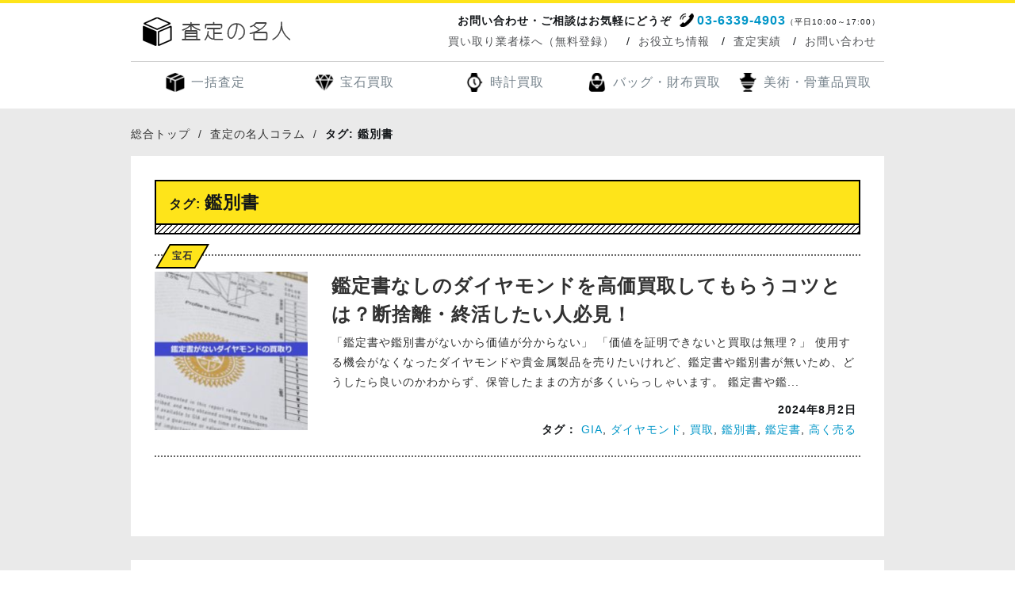

--- FILE ---
content_type: text/html; charset=UTF-8
request_url: https://satei-meijin.com/column/tag/%E9%91%91%E5%88%A5%E6%9B%B8/
body_size: 39490
content:
<!DOCTYPE html>
<html dir="ltr" lang="ja" prefix="og: https://ogp.me/ns#">
<head>
<meta charset="UTF-8" />
<title>鑑別書 - 査定の名人コラム査定の名人コラム｜査定の名人</title>
<!--/↓共通ファイル↓/-->
<link rel="stylesheet" type="text/css" href="/user_data/css/default.css" media="all" />
<script type="text/javascript" src="/user_data/js/jquery/jquery.js"></script>
<script language="JavaScript" type="text/javascript" src="/user_data/js/common.js"></script>
<link rel="shortcut icon" href="/user_data/images/favicon.ico" />
<!--/↑共通ファイル↑/-->
<link rel="profile" href="http://gmpg.org/xfn/11" />
<link rel="pingback" href="https://satei-meijin.com/column/xmlrpc.php" />
<title>鑑別書 - 査定の名人コラム</title>

		<!-- All in One SEO 4.5.3.1 - aioseo.com -->
		<meta name="robots" content="noindex, max-snippet:-1, max-image-preview:large, max-video-preview:-1" />
		<link rel="canonical" href="https://satei-meijin.com/column/tag/%E9%91%91%E5%88%A5%E6%9B%B8/" />
		<meta name="generator" content="All in One SEO (AIOSEO) 4.5.3.1" />

		<!-- Global site tag (gtag.js) - Google Analytics -->
<script async src="https://www.googletagmanager.com/gtag/js?id=UA-148410222-1"></script>
<script>
 window.dataLayer = window.dataLayer || [];
 function gtag(){dataLayer.push(arguments);}
 gtag('js', new Date());

 gtag('config', 'UA-148410222-1');
</script>
		<script type="application/ld+json" class="aioseo-schema">
			{"@context":"https:\/\/schema.org","@graph":[{"@type":"BreadcrumbList","@id":"https:\/\/satei-meijin.com\/column\/tag\/%E9%91%91%E5%88%A5%E6%9B%B8\/#breadcrumblist","itemListElement":[{"@type":"ListItem","@id":"https:\/\/satei-meijin.com\/column\/#listItem","position":1,"name":"\u5bb6","item":"https:\/\/satei-meijin.com\/column\/","nextItem":"https:\/\/satei-meijin.com\/column\/tag\/%e9%91%91%e5%88%a5%e6%9b%b8\/#listItem"},{"@type":"ListItem","@id":"https:\/\/satei-meijin.com\/column\/tag\/%e9%91%91%e5%88%a5%e6%9b%b8\/#listItem","position":2,"name":"\u9451\u5225\u66f8","previousItem":"https:\/\/satei-meijin.com\/column\/#listItem"}]},{"@type":"CollectionPage","@id":"https:\/\/satei-meijin.com\/column\/tag\/%E9%91%91%E5%88%A5%E6%9B%B8\/#collectionpage","url":"https:\/\/satei-meijin.com\/column\/tag\/%E9%91%91%E5%88%A5%E6%9B%B8\/","name":"\u9451\u5225\u66f8 - \u67fb\u5b9a\u306e\u540d\u4eba\u30b3\u30e9\u30e0","inLanguage":"ja","isPartOf":{"@id":"https:\/\/satei-meijin.com\/column\/#website"},"breadcrumb":{"@id":"https:\/\/satei-meijin.com\/column\/tag\/%E9%91%91%E5%88%A5%E6%9B%B8\/#breadcrumblist"}},{"@type":"Organization","@id":"https:\/\/satei-meijin.com\/column\/#organization","name":"\u67fb\u5b9a\u306e\u540d\u4eba","url":"https:\/\/satei-meijin.com\/column\/","sameAs":["https:\/\/www.facebook.com\/-100439799082488","https:\/\/www.instagram.com\/sateimeijin\/"]},{"@type":"WebSite","@id":"https:\/\/satei-meijin.com\/column\/#website","url":"https:\/\/satei-meijin.com\/column\/","name":"\u67fb\u5b9a\u306e\u540d\u4eba\u30b3\u30e9\u30e0","description":"\u30aa\u30c8\u30af\u306a\u60c5\u5831\u304c\u76db\u308a\u3060\u304f\u3055\u3093\uff01","inLanguage":"ja","publisher":{"@id":"https:\/\/satei-meijin.com\/column\/#organization"}}]}
		</script>
		<!-- All in One SEO -->

<link rel='dns-prefetch' href='//s.w.org' />
<link rel="alternate" type="application/rss+xml" title="査定の名人コラム &raquo; フィード" href="https://satei-meijin.com/column/feed/" />
<link rel="alternate" type="application/rss+xml" title="査定の名人コラム &raquo; コメントフィード" href="https://satei-meijin.com/column/comments/feed/" />
<link rel="alternate" type="application/rss+xml" title="査定の名人コラム &raquo; 鑑別書 タグのフィード" href="https://satei-meijin.com/column/tag/%e9%91%91%e5%88%a5%e6%9b%b8/feed/" />
		<!-- This site uses the Google Analytics by MonsterInsights plugin v8.1.0 - Using Analytics tracking - https://www.monsterinsights.com/ -->
		<!-- Note: MonsterInsights is not currently configured on this site. The site owner needs to authenticate with Google Analytics in the MonsterInsights settings panel. -->
					<!-- No UA code set -->
				<!-- / Google Analytics by MonsterInsights -->
				<script>
			window._wpemojiSettings = {"baseUrl":"https:\/\/s.w.org\/images\/core\/emoji\/13.1.0\/72x72\/","ext":".png","svgUrl":"https:\/\/s.w.org\/images\/core\/emoji\/13.1.0\/svg\/","svgExt":".svg","source":{"concatemoji":"https:\/\/satei-meijin.com\/column\/wp-includes\/js\/wp-emoji-release.min.js?ver=5.8.4"}};
			!function(e,a,t){var n,r,o,i=a.createElement("canvas"),p=i.getContext&&i.getContext("2d");function s(e,t){var a=String.fromCharCode;p.clearRect(0,0,i.width,i.height),p.fillText(a.apply(this,e),0,0);e=i.toDataURL();return p.clearRect(0,0,i.width,i.height),p.fillText(a.apply(this,t),0,0),e===i.toDataURL()}function c(e){var t=a.createElement("script");t.src=e,t.defer=t.type="text/javascript",a.getElementsByTagName("head")[0].appendChild(t)}for(o=Array("flag","emoji"),t.supports={everything:!0,everythingExceptFlag:!0},r=0;r<o.length;r++)t.supports[o[r]]=function(e){if(!p||!p.fillText)return!1;switch(p.textBaseline="top",p.font="600 32px Arial",e){case"flag":return s([127987,65039,8205,9895,65039],[127987,65039,8203,9895,65039])?!1:!s([55356,56826,55356,56819],[55356,56826,8203,55356,56819])&&!s([55356,57332,56128,56423,56128,56418,56128,56421,56128,56430,56128,56423,56128,56447],[55356,57332,8203,56128,56423,8203,56128,56418,8203,56128,56421,8203,56128,56430,8203,56128,56423,8203,56128,56447]);case"emoji":return!s([10084,65039,8205,55357,56613],[10084,65039,8203,55357,56613])}return!1}(o[r]),t.supports.everything=t.supports.everything&&t.supports[o[r]],"flag"!==o[r]&&(t.supports.everythingExceptFlag=t.supports.everythingExceptFlag&&t.supports[o[r]]);t.supports.everythingExceptFlag=t.supports.everythingExceptFlag&&!t.supports.flag,t.DOMReady=!1,t.readyCallback=function(){t.DOMReady=!0},t.supports.everything||(n=function(){t.readyCallback()},a.addEventListener?(a.addEventListener("DOMContentLoaded",n,!1),e.addEventListener("load",n,!1)):(e.attachEvent("onload",n),a.attachEvent("onreadystatechange",function(){"complete"===a.readyState&&t.readyCallback()})),(n=t.source||{}).concatemoji?c(n.concatemoji):n.wpemoji&&n.twemoji&&(c(n.twemoji),c(n.wpemoji)))}(window,document,window._wpemojiSettings);
		</script>
		<style>
img.wp-smiley,
img.emoji {
	display: inline !important;
	border: none !important;
	box-shadow: none !important;
	height: 1em !important;
	width: 1em !important;
	margin: 0 .07em !important;
	vertical-align: -0.1em !important;
	background: none !important;
	padding: 0 !important;
}
</style>
	<link rel='stylesheet' id='wp-block-library-css'  href='https://satei-meijin.com/column/wp-includes/css/dist/block-library/style.min.css?ver=5.8.4' media='all' />
<style id='wp-block-library-theme-inline-css'>
#start-resizable-editor-section{display:none}.wp-block-audio figcaption{color:#555;font-size:13px;text-align:center}.is-dark-theme .wp-block-audio figcaption{color:hsla(0,0%,100%,.65)}.wp-block-code{font-family:Menlo,Consolas,monaco,monospace;color:#1e1e1e;padding:.8em 1em;border:1px solid #ddd;border-radius:4px}.wp-block-embed figcaption{color:#555;font-size:13px;text-align:center}.is-dark-theme .wp-block-embed figcaption{color:hsla(0,0%,100%,.65)}.blocks-gallery-caption{color:#555;font-size:13px;text-align:center}.is-dark-theme .blocks-gallery-caption{color:hsla(0,0%,100%,.65)}.wp-block-image figcaption{color:#555;font-size:13px;text-align:center}.is-dark-theme .wp-block-image figcaption{color:hsla(0,0%,100%,.65)}.wp-block-pullquote{border-top:4px solid;border-bottom:4px solid;margin-bottom:1.75em;color:currentColor}.wp-block-pullquote__citation,.wp-block-pullquote cite,.wp-block-pullquote footer{color:currentColor;text-transform:uppercase;font-size:.8125em;font-style:normal}.wp-block-quote{border-left:.25em solid;margin:0 0 1.75em;padding-left:1em}.wp-block-quote cite,.wp-block-quote footer{color:currentColor;font-size:.8125em;position:relative;font-style:normal}.wp-block-quote.has-text-align-right{border-left:none;border-right:.25em solid;padding-left:0;padding-right:1em}.wp-block-quote.has-text-align-center{border:none;padding-left:0}.wp-block-quote.is-large,.wp-block-quote.is-style-large{border:none}.wp-block-search .wp-block-search__label{font-weight:700}.wp-block-group.has-background{padding:1.25em 2.375em;margin-top:0;margin-bottom:0}.wp-block-separator{border:none;border-bottom:2px solid;margin-left:auto;margin-right:auto;opacity:.4}.wp-block-separator:not(.is-style-wide):not(.is-style-dots){width:100px}.wp-block-separator.has-background:not(.is-style-dots){border-bottom:none;height:1px}.wp-block-separator.has-background:not(.is-style-wide):not(.is-style-dots){height:2px}.wp-block-table thead{border-bottom:3px solid}.wp-block-table tfoot{border-top:3px solid}.wp-block-table td,.wp-block-table th{padding:.5em;border:1px solid;word-break:normal}.wp-block-table figcaption{color:#555;font-size:13px;text-align:center}.is-dark-theme .wp-block-table figcaption{color:hsla(0,0%,100%,.65)}.wp-block-video figcaption{color:#555;font-size:13px;text-align:center}.is-dark-theme .wp-block-video figcaption{color:hsla(0,0%,100%,.65)}.wp-block-template-part.has-background{padding:1.25em 2.375em;margin-top:0;margin-bottom:0}#end-resizable-editor-section{display:none}
</style>
<link rel='stylesheet' id='twenty-twenty-one-style-css'  href='https://satei-meijin.com/column/wp-content/themes/satei-meijin/style.css?ver=1.0' media='all' />
<style id='twenty-twenty-one-style-inline-css'>
body,input,textarea,button,.button,.faux-button,.wp-block-button__link,.wp-block-file__button,.has-drop-cap:not(:focus)::first-letter,.has-drop-cap:not(:focus)::first-letter,.entry-content .wp-block-archives,.entry-content .wp-block-categories,.entry-content .wp-block-cover-image,.entry-content .wp-block-latest-comments,.entry-content .wp-block-latest-posts,.entry-content .wp-block-pullquote,.entry-content .wp-block-quote.is-large,.entry-content .wp-block-quote.is-style-large,.entry-content .wp-block-archives *,.entry-content .wp-block-categories *,.entry-content .wp-block-latest-posts *,.entry-content .wp-block-latest-comments *,.entry-content p,.entry-content ol,.entry-content ul,.entry-content dl,.entry-content dt,.entry-content cite,.entry-content figcaption,.entry-content .wp-caption-text,.comment-content p,.comment-content ol,.comment-content ul,.comment-content dl,.comment-content dt,.comment-content cite,.comment-content figcaption,.comment-content .wp-caption-text,.widget_text p,.widget_text ol,.widget_text ul,.widget_text dl,.widget_text dt,.widget-content .rssSummary,.widget-content cite,.widget-content figcaption,.widget-content .wp-caption-text { font-family: sans-serif; }
</style>
<link rel='stylesheet' id='twenty-twenty-one-print-style-css'  href='https://satei-meijin.com/column/wp-content/themes/satei-meijin/assets/css/print.css?ver=1.0' media='print' />
<link rel="https://api.w.org/" href="https://satei-meijin.com/column/wp-json/" /><link rel="alternate" type="application/json" href="https://satei-meijin.com/column/wp-json/wp/v2/tags/7" /><link rel="EditURI" type="application/rsd+xml" title="RSD" href="https://satei-meijin.com/column/xmlrpc.php?rsd" />
<link rel="wlwmanifest" type="application/wlwmanifest+xml" href="https://satei-meijin.com/column/wp-includes/wlwmanifest.xml" /> 
<meta name="generator" content="WordPress 5.8.4" />
<link rel="shortcut icon" href="/user_data/images/favicon.ico" />
<script language="JavaScript" type="text/javascript" src="/user_data/js/common.js"></script>
<script type="text/javascript" src="/user_data/js/jquery/jquery.cookie.js"></script>
<script type="text/javascript">
window.onload = function () {
	
	//クリックして開く
	$('._clickDisplay').click(function() {
		var id = $(this).attr("href");
		$(id).removeClass('none');
		$(this).hide();
	});
	
	// スムーズスクロール
	$('a[href^=#]').click(function() {
		var speed = 400;
		var href= $(this).attr("href");
		var target = $(href == "#" || href == "" ? 'html' : href);
		var position = target.offset().top;
		$('body,html').animate({scrollTop:position}, speed, 'swing');
		return false;
	});
	
	
	

	
	
	// ログインボタン（区分がある場合）
	$('.screenBtn,.screenClose,.screenFull').click(function() {
		$('body').toggleClass("relative");
		$('#' + $(this).attr('name')).toggleClass("none");
	});
	
	//もっと見る
	$(".block .more").click(function(){
		$(this).hide();
		$(this).parent(".block").find('ul li').addClass('show');
	});

	//査定ボタン
	var startPos = 0;
	function GoTopFixed(){
		var currentPos = $(this).scrollTop();
		if($(window).scrollTop() + screen.height + 200 > $('#footer').offset().top){
			if(currentPos >= startPos){$('#footerBtn').removeClass('fixed');}
		}else{
			if(currentPos < startPos){$('#footerBtn').addClass('fixed');}
		}
		startPos = currentPos;
	}
	GoTopFixed();
	$(window).scroll(function () {GoTopFixed();});
	
	
	//マイメニュー
	$('#myMenuArea > .iconPhoto,#myMessageArea .icon-message,#myAlertArea .icon-alert').click(function() {
		
		//該当IDを開く
		//$(this).toggleClass("on");
		var id = $(this).parent().attr('id').replace("Area","");
		$('#' + id).toggleClass("none");
		
		//該当ID以外を閉じる
		var array = ['myMenu','myMessage','myAlert'];
		array.some(function(v, i){
			if (v != id){
				$('#' + v).addClass("none");
				$('#' + v + 'Area > a').removeClass("on");
			}
		});
		
	});
	
};
</script>




<!-- Global site tag (gtag.js) - Google Analytics -->
<script async src="https://www.googletagmanager.com/gtag/js?id=UA-148410222-1"></script>
<script>
  window.dataLayer = window.dataLayer || [];
  function gtag(){dataLayer.push(arguments);}
  gtag('js', new Date());

  gtag('config', 'UA-148410222-1');
</script>
<!-- Google Tag Manager -->
<script>(function(w,d,s,l,i){w[l]=w[l]||[];w[l].push({'gtm.start':
new Date().getTime(),event:'gtm.js'});var f=d.getElementsByTagName(s)[0],
j=d.createElement(s),dl=l!='dataLayer'?'&l='+l:'';j.async=true;j.src=
'https://www.googletagmanager.com/gtm.js?id='+i+dl;f.parentNode.insertBefore
(j,f);
})(window,document,'script','dataLayer','GTM-N436M3R');</script>
<!-- End Google Tag Manager -->


<script async src="https://www.googletagmanager.com/gtag/js?id=AW-707791263"></script>
<script>
  window.dataLayer = window.dataLayer || [];
  function gtag(){dataLayer.push(arguments);}
  gtag('js', new Date());
  gtag('config', 'AW-707791263');
</script>




<script type="text/javascript">
 (function(w,d,s){
  var f=d.getElementsByTagName(s)[0],j=d.createElement(s);
  j.async=true;j.src='https://dmp.im-apps.net/js/1007307/0001/itm.js';
  f.parentNode.insertBefore(j, f);
 })(window,document,'script');
</script>

<script type="text/javascript">
(function(w,d,s){
  var f=d.getElementsByTagName(s)[0],j=d.createElement(s);
  j.async=true;j.src='https://dmp.im-apps.net/js/1009768/0001/itm.js';
  f.parentNode.insertBefore(j, f);
})(window,document,'script');
</script>






<script>
(function(){
var _CIDN = "cid";
var _PLIDN = "gclid";
var _PMTN = "p";
var _LPTU = "./";
var _param = location.search.substring(1).split("&");
var _ulp = "", _ulcid = "", _ulplid = "";
for(var i = 0; _param[i]; i++){ var kv = _param[i].split("="); if(kv[0] == _PMTN && kv[1].length > 1){ _ulp = kv[1]; } if(kv[0] == _CIDN && kv[1].length > 1){ _ulcid = kv[1]; } if(kv[0] == _PLIDN && kv[1].length > 1){ _ulplid = kv[1]; }}
if(_ulp){ _LPTU += "lptag.php?p=" + _ulp; if(_ulcid){ _LPTU += "&cid=" + _ulcid; localStorage.setItem("CL_" + _ulp, _ulcid); } if(_ulplid){ _LPTU += "&plid=" + _ulplid; localStorage.setItem("PL_" + _ulp, _ulplid); } if(_ulcid || _ulplid){ var _xhr = new XMLHttpRequest(); _xhr.open("GET", _LPTU); _xhr.onreadystatechange = function(){ if(_xhr.readyState === 4 && _xhr.status !== 200){ if(_ulcid){ document.cookie = "CL_" + _ulp + "=" + decodeURIComponent(_ulcid) + "; expires=" + new Date(new Date().getTime() + (63072000000)).toUTCString() + "; path=/;"; document.cookie = "ACT_" + _ulp + "=js; expires=" + new Date(new Date().getTime() + (63072000000)).toUTCString() + "; path=/;"; } if(_ulplid){ document.cookie = "PL_" + _ulp + "=" + decodeURIComponent(_ulplid) + "; expires=" + new Date(new Date().getTime() + (63072000000)).toUTCString() + "; path=/;"; document.cookie = "APT_" + _ulp + "=js; expires=" + new Date(new Date().getTime() + (63072000000)).toUTCString() + "; path=/;"; }}}; _xhr.send(); }}}());
</script>


<script src="https://link-ag.net/dist/p/l/index.js"></script>


<script type="text/javascript">
(function(callback){
var script = document.createElement("script");
script.type = "text/javascript";
script.src = "https://www.rentracks.jp/js/itp/rt.track.js?t=" + (new Date()).getTime();
if ( script.readyState ) {
script.onreadystatechange = function() {
if ( script.readyState === "loaded" || script.readyState === "complete" ) {
script.onreadystatechange = null;
callback();
}
};
} else {
script.onload = function() {
callback();
};
}
document.getElementsByTagName("head")[0].appendChild(script);
}(function(){}));
</script>


<script type="text/javascript" src=https://ad.atown.jp/js/lib/clickaction/click.js></script>











<link rel="stylesheet" type="text/css" href="/user_data/css/category/ca00.css?211219" media="all" /><link rel="stylesheet" type="text/css" href="/user_data/css/sp.css?211219" media="all" />

<meta name="viewport" content="width=device-width, initial-scale=0.8, maximum-scale=1, minimum-scale=0.5"></head>

<body id="blog" class="archive tag tag-7 wp-embed-responsive is-light-theme no-js hfeed no-widgets">
<div id="base">
<!-- Google Tag Manager (noscript) -->
<noscript><iframe
src="https://www.googletagmanager.com/ns.html?id=GTM-N436M3R"
height="0" width="0"
style="display:none;visibility:hidden"></iframe></noscript>
<!-- End Google Tag Manager (noscript) -->

<div id="header" class="ca00">
	
    <div id="headerInner">
	    
    <div id="headerTel"><strong class="only_pc">お問い合わせ・ご相談はお気軽にどうぞ</strong><a href="tel:0363394903">03-6339-4903</a><span>（平日10:00～17:00）</span></div>    
	<div id="logo"><a href="https://satei-meijin.com/">査定の名人</a></div>
    
    	<ul id="subNavi">    	<li class="only_sp"><a href="#" class="screenBtn" name="screenMenu">メニュー</a></li>
        	    	<li class="only_pc"><a href="https://satei-meijin.com/admin/entry/">買い取り業者様へ（無料登録）</a></li>
        	    	<li class="only_pc"><a href="https://satei-meijin.com/column/">お役立ち情報</a></li>
        	    	<li class="only_pc"><a href="https://satei-meijin.com/item/list/">査定実績</a></li>
        	    	<li class="only_pc"><a href="https://satei-meijin.com/inquiry/">お問い合わせ</a></li>
    </ul>    
    
        </div>
    
        <ul id="headerNavi">
    	            <li><a href="https://satei-meijin.com/salon/" id="headerNavi-ca00"><span class="icon-ca00">一括査定</span></a>
                    <li><a href="https://satei-meijin.com/salon_jewelry/" id="headerNavi-ca01"><span class="icon-ca01">宝石買取</span></a>
                    <li><a href="https://satei-meijin.com/watch/" id="headerNavi-ca02"><span class="icon-ca02">時計買取</span></a>
                    <li><a href="https://satei-meijin.com/bag/" id="headerNavi-ca03"><span class="icon-ca03">バッグ・財布買取</span></a>
                    <li><a href="https://satei-meijin.com/antique/" id="headerNavi-ca04"><span class="icon-ca04">美術・骨董品買取</span></a>
        
	</ul>
        
    
    
</div>

<div id="mainbody">
	
    <div id="mainbodyInner">

		<div id="path"><div><a href="https://satei-meijin.com/">総合トップ</a><a href="https://satei-meijin.com/column/">査定の名人コラム</a><strong>タグ: <span>鑑別書</span></strong></div></div>
	
		
		<div id="rightbody">


<div id="container">
	<div id="contents" class="blogList" role="main">

	<header class="page-header alignwide">
		<h1 class="page-title">タグ: <span>鑑別書</span></h1>			</header><!-- .page-header -->

	

<div class="postArea">






	
		<div id="post-9" class="post-9 post type-post status-publish format-standard has-post-thumbnail hentry category-51 tag-gia tag-4 tag-5 tag-7 tag-6 tag-11 entry">

        

	        <div class="postImg"><img width="260" height="174" src="https://satei-meijin.com/column/wp-content/uploads/2021/10/鑑定書がないダイヤモンド-scaled.jpg" class="attachment-260x300 size-260x300 wp-post-image" alt="" loading="lazy" srcset="https://satei-meijin.com/column/wp-content/uploads/2021/10/鑑定書がないダイヤモンド-scaled.jpg 2560w, https://satei-meijin.com/column/wp-content/uploads/2021/10/鑑定書がないダイヤモンド-300x201.jpg 300w, https://satei-meijin.com/column/wp-content/uploads/2021/10/鑑定書がないダイヤモンド-1024x684.jpg 1024w, https://satei-meijin.com/column/wp-content/uploads/2021/10/鑑定書がないダイヤモンド-768x513.jpg 768w, https://satei-meijin.com/column/wp-content/uploads/2021/10/鑑定書がないダイヤモンド-1536x1027.jpg 1536w, https://satei-meijin.com/column/wp-content/uploads/2021/10/鑑定書がないダイヤモンド-2048x1369.jpg 2048w, https://satei-meijin.com/column/wp-content/uploads/2021/10/鑑定書がないダイヤモンド-1568x1048.jpg 1568w" sizes="(max-width: 260px) 100vw, 260px" style="width:100%;height:115.38%;max-width:260px;" /></div>

            

            <div class="postText">

            <div class="entry-utility">

				
					<span class="cat-links">

						<a href="https://satei-meijin.com/column/category/%e5%ae%9d%e7%9f%b3/" rel="category tag">宝石</a>
					</span>

					<span class="meta-sep">|</span>

				
				

				<span class="comments-link"><a href="https://satei-meijin.com/column/diamond_without_report/#comments">1 Comment</a></span>

				
			</div><!-- .entry-utility -->

			<a href="https://satei-meijin.com/column/diamond_without_report/" title="Permalink to 鑑定書なしのダイヤモンドを高価買取してもらうコツとは？断捨離・終活したい人必見！" rel="bookmark"><h2 class="entry-title">鑑定書なしのダイヤモンドを高価買取してもらうコツとは？断捨離・終活したい人必見！</h2></a>

				
			<a href="https://satei-meijin.com/column/diamond_without_report/" title="Permalink to 鑑定書なしのダイヤモンドを高価買取してもらうコツとは？断捨離・終活したい人必見！" rel="bookmark">
			<div class="entry-summary">

				

「鑑定書や鑑別書がないから価値が分からない」



「価値を証明できないと買取は無理？」




使用する機会がなくなったダイヤモンドや貴金属製品を売りたいけれど、鑑定書や鑑別書が無いため、どうしたら良いのかわからず、保管したままの方が多くいらっしゃいます。



鑑定書や鑑...

				
			</div></a><!-- .entry-summary -->

	


			<div class="entry-meta">
				
				2024年8月2日				
				
					<span class="tag-links">
						
						<span class="entry-utility-prep entry-utility-prep-tag-links">タグ：</span> <a href="https://satei-meijin.com/column/tag/gia/" rel="tag">GIA</a>, <a href="https://satei-meijin.com/column/tag/%e3%83%80%e3%82%a4%e3%83%a4%e3%83%a2%e3%83%b3%e3%83%89/" rel="tag">ダイヤモンド</a>, <a href="https://satei-meijin.com/column/tag/%e8%b2%b7%e5%8f%96/" rel="tag">買取</a>, <a href="https://satei-meijin.com/column/tag/%e9%91%91%e5%88%a5%e6%9b%b8/" rel="tag">鑑別書</a>, <a href="https://satei-meijin.com/column/tag/%e9%91%91%e5%ae%9a%e6%9b%b8/" rel="tag">鑑定書</a>, <a href="https://satei-meijin.com/column/tag/%e9%ab%98%e3%81%8f%e5%a3%b2%e3%82%8b/" rel="tag">高く売る</a>
					</span>

					<span class="meta-sep">|</span>

				
            	
			</div><!-- .entry-meta -->

            

            </div>

            

		</div><!-- #post-## -->



		


	


</div>
	
		
	</div><!-- #content -->
</div>

</div>

<div id="leftbody">
	<div id="leftbodyInner">
	<aside class="widget-area">
		<section id="block-5" class="widget widget_block">
<h2>最近の投稿</h2>
</section><section id="block-2" class="widget widget_block widget_recent_entries"><ul class="wp-block-latest-posts__list wp-block-latest-posts"><li><a href="https://satei-meijin.com/column/kinkaitori_nishinari/">【2026年版】西成の貴金属買取おすすめ7選｜金・プラチナを高く売る方法</a></li>
<li><a href="https://satei-meijin.com/column/shucchokaitori_sumidaku/">出張買取 墨田区おすすめ10選｜即日対応・出張費無料・高価査定のコツ</a></li>
<li><a href="https://satei-meijin.com/column/brandkaitori_bunkyo/">文京区のブランド買取おすすめ10選｜高価査定の秘訣も徹底解説</a></li>
<li><a href="https://satei-meijin.com/column/ihinseiri_tokyo/">【遺品整理 東京】安心して任せられる業者比較おすすめ業者10選</a></li>
<li><a href="https://satei-meijin.com/column/kaitori_amagasaki/">尼崎の出張買取おすすめ完全ガイド！高額査定の秘訣と人気店10選</a></li>
</ul></section>	</aside><!-- .widget-area -->
	<aside class="widget-area">
		<section id="block-6" class="widget widget_block">
<h2>カテゴリ</h2>
</section><section id="block-4" class="widget widget_block widget_categories"><ul class="wp-block-categories-list wp-block-categories">	<li class="cat-item cat-item-38"><a href="https://satei-meijin.com/column/category/audemars_piguet/">AUDEMARS PIGUET</a>
</li>
	<li class="cat-item cat-item-80"><a href="https://satei-meijin.com/column/category/bvlgari/">BVLGARI</a>
</li>
	<li class="cat-item cat-item-48"><a href="https://satei-meijin.com/column/category/cartier/">Cartier</a>
</li>
	<li class="cat-item cat-item-66"><a href="https://satei-meijin.com/column/category/chanel/">CHANEL</a>
</li>
	<li class="cat-item cat-item-83"><a href="https://satei-meijin.com/column/category/harry-winston/">HARRY WINSTON</a>
</li>
	<li class="cat-item cat-item-61"><a href="https://satei-meijin.com/column/category/hermes/">HERMES</a>
</li>
	<li class="cat-item cat-item-60"><a href="https://satei-meijin.com/column/category/hublot/">HUBLOT</a>
</li>
	<li class="cat-item cat-item-56"><a href="https://satei-meijin.com/column/category/louis-vuitton/">LOUIS VUITTON</a>
</li>
	<li class="cat-item cat-item-71"><a href="https://satei-meijin.com/column/category/omega/">OMEGA</a>
</li>
	<li class="cat-item cat-item-84"><a href="https://satei-meijin.com/column/category/panerai/">PANERAI</a>
</li>
	<li class="cat-item cat-item-59"><a href="https://satei-meijin.com/column/category/rolex/">ROLEX</a>
</li>
	<li class="cat-item cat-item-58"><a href="https://satei-meijin.com/column/category/tag-heuer/">TAG Heuer</a>
</li>
	<li class="cat-item cat-item-42"><a href="https://satei-meijin.com/column/category/tiffany/">Tiffany&amp;Co.</a>
</li>
	<li class="cat-item cat-item-68"><a href="https://satei-meijin.com/column/category/van-cleef-arpels/">Van Cleef &amp; Arpels</a>
</li>
	<li class="cat-item cat-item-121"><a href="https://satei-meijin.com/column/category/%e3%82%a2%e3%83%a1%e3%82%b7%e3%82%b9%e3%83%88/">アメシスト</a>
</li>
	<li class="cat-item cat-item-92"><a href="https://satei-meijin.com/column/category/%e3%82%a2%e3%83%ac%e3%82%ad%e3%82%b5%e3%83%b3%e3%83%89%e3%83%a9%e3%82%a4%e3%83%88/">アレキサンドライト</a>
</li>
	<li class="cat-item cat-item-110"><a href="https://satei-meijin.com/column/category/%e3%82%a8%e3%83%a1%e3%83%a9%e3%83%ab%e3%83%89/">エメラルド</a>
</li>
	<li class="cat-item cat-item-124"><a href="https://satei-meijin.com/column/category/%e3%81%8a%e3%81%99%e3%81%99%e3%82%81/">おすすめ</a>
</li>
	<li class="cat-item cat-item-119"><a href="https://satei-meijin.com/column/category/%e3%82%b5%e3%83%95%e3%82%a1%e3%82%a4%e3%82%a2/">サファイア</a>
</li>
	<li class="cat-item cat-item-95"><a href="https://satei-meijin.com/column/category/%e3%83%80%e3%82%a4%e3%83%a4%e3%83%a2%e3%83%b3%e3%83%89/">ダイヤモンド</a>
</li>
	<li class="cat-item cat-item-49"><a href="https://satei-meijin.com/column/category/%e3%83%90%e3%83%83%e3%82%b0/">バッグ</a>
</li>
	<li class="cat-item cat-item-126"><a href="https://satei-meijin.com/column/category/%e3%83%97%e3%83%a9%e3%83%81%e3%83%8a/">プラチナ</a>
</li>
	<li class="cat-item cat-item-134"><a href="https://satei-meijin.com/column/category/%e3%83%96%e3%83%a9%e3%83%b3%e3%83%89%e5%93%81/">ブランド品</a>
</li>
	<li class="cat-item cat-item-115"><a href="https://satei-meijin.com/column/category/%e3%83%9e%e3%83%a9%e3%82%ab%e3%82%a4%e3%83%88/">マラカイト</a>
</li>
	<li class="cat-item cat-item-109"><a href="https://satei-meijin.com/column/category/%e3%83%ab%e3%83%93%e3%83%bc/">ルビー</a>
</li>
	<li class="cat-item cat-item-57"><a href="https://satei-meijin.com/column/category/%e4%b8%80%e6%8b%ac%e6%9f%bb%e5%ae%9a/">一括査定</a>
</li>
	<li class="cat-item cat-item-127"><a href="https://satei-meijin.com/column/category/%e4%b8%8d%e7%94%a8%e5%93%81%e5%9b%9e%e5%8f%8e/">不用品回収</a>
</li>
	<li class="cat-item cat-item-141"><a href="https://satei-meijin.com/column/category/%e5%85%b5%e5%ba%ab%e7%9c%8c/">兵庫県</a>
</li>
	<li class="cat-item cat-item-135"><a href="https://satei-meijin.com/column/category/%e5%87%ba%e5%bc%b5%e8%b2%b7%e5%8f%96/">出張買取</a>
</li>
	<li class="cat-item cat-item-129"><a href="https://satei-meijin.com/column/category/%e5%8c%97%e6%b5%b7%e9%81%93/">北海道</a>
</li>
	<li class="cat-item cat-item-138"><a href="https://satei-meijin.com/column/category/%e5%9f%bc%e7%8e%89/">埼玉</a>
</li>
	<li class="cat-item cat-item-136"><a href="https://satei-meijin.com/column/category/%e5%a4%a7%e9%98%aa%e5%ba%9c/">大阪府</a>
</li>
	<li class="cat-item cat-item-142"><a href="https://satei-meijin.com/column/category/%e5%a5%88%e8%89%af%e7%9c%8c/">奈良県</a>
</li>
	<li class="cat-item cat-item-51"><a href="https://satei-meijin.com/column/category/%e5%ae%9d%e7%9f%b3/">宝石</a>
</li>
	<li class="cat-item cat-item-137"><a href="https://satei-meijin.com/column/category/%e6%84%9b%e7%9f%a5%e7%9c%8c/">愛知県</a>
</li>
	<li class="cat-item cat-item-47"><a href="https://satei-meijin.com/column/category/%e6%99%82%e8%a8%88/">時計</a>
</li>
	<li class="cat-item cat-item-143"><a href="https://satei-meijin.com/column/category/%e6%9d%b1%e4%ba%ac/">東京</a>
</li>
	<li class="cat-item cat-item-96"><a href="https://satei-meijin.com/column/category/%e7%9c%9f%e7%8f%a0/">真珠</a>
</li>
	<li class="cat-item cat-item-130"><a href="https://satei-meijin.com/column/category/%e7%a6%8f%e5%b2%a1/">福岡</a>
</li>
	<li class="cat-item cat-item-140"><a href="https://satei-meijin.com/column/category/%e7%be%a4%e9%a6%ac%e7%9c%8c/">群馬県</a>
</li>
	<li class="cat-item cat-item-90"><a href="https://satei-meijin.com/column/category/%e7%bf%a1%e7%bf%a0/">翡翠</a>
</li>
	<li class="cat-item cat-item-65"><a href="https://satei-meijin.com/column/category/%e8%b2%b4%e9%87%91%e5%b1%9e/">貴金属</a>
</li>
	<li class="cat-item cat-item-131"><a href="https://satei-meijin.com/column/category/%e9%81%ba%e5%93%81%e6%95%b4%e7%90%86/">遺品整理</a>
</li>
	<li class="cat-item cat-item-139"><a href="https://satei-meijin.com/column/category/%e9%8c%a6%e7%b3%b8%e7%94%ba/">錦糸町</a>
</li>
</ul></section><section id="block-7" class="widget widget_block">
<h2>アーカイブ</h2>
</section><section id="block-3" class="widget widget_block widget_archive"><ul class=" wp-block-archives-list wp-block-archives">	<li><a href='https://satei-meijin.com/column/2026/01/'>2026年1月</a></li>
	<li><a href='https://satei-meijin.com/column/2025/12/'>2025年12月</a></li>
	<li><a href='https://satei-meijin.com/column/2025/11/'>2025年11月</a></li>
	<li><a href='https://satei-meijin.com/column/2025/10/'>2025年10月</a></li>
	<li><a href='https://satei-meijin.com/column/2025/08/'>2025年8月</a></li>
	<li><a href='https://satei-meijin.com/column/2025/07/'>2025年7月</a></li>
	<li><a href='https://satei-meijin.com/column/2025/06/'>2025年6月</a></li>
	<li><a href='https://satei-meijin.com/column/2025/05/'>2025年5月</a></li>
	<li><a href='https://satei-meijin.com/column/2025/04/'>2025年4月</a></li>
	<li><a href='https://satei-meijin.com/column/2025/03/'>2025年3月</a></li>
	<li><a href='https://satei-meijin.com/column/2024/12/'>2024年12月</a></li>
	<li><a href='https://satei-meijin.com/column/2024/11/'>2024年11月</a></li>
	<li><a href='https://satei-meijin.com/column/2024/10/'>2024年10月</a></li>
	<li><a href='https://satei-meijin.com/column/2024/09/'>2024年9月</a></li>
	<li><a href='https://satei-meijin.com/column/2024/08/'>2024年8月</a></li>
	<li><a href='https://satei-meijin.com/column/2024/06/'>2024年6月</a></li>
	<li><a href='https://satei-meijin.com/column/2024/03/'>2024年3月</a></li>
</ul></section>	</aside><!-- .widget-area -->
	</div>
</div>

</div>

</div>

<div id="footer">
	
	<div id="footerInner">
	
			
    	
	<div id="goTop"><a href="#">ページ一番上へ</a></div>
    
        
                <ul id="footerNavi">            <li><a href="https://satei-meijin.com/">総合トップ</a></li>
                                    <li><a href="https://satei-meijin.com/admin/entry/">買い取り業者様へ（無料登録）</a></li>
                                    <li><a href="https://satei-meijin.com/column/">お役立ち情報</a></li>
                                    <li><a href="https://satei-meijin.com/item/list/">査定実績</a></li>
                                    <li><a href="https://satei-meijin.com/inquiry/">お問い合わせ</a></li>
                                    <li><a href="https://satei-meijin.com/contents/about.html">運営会社</a></li>
                                    <li><a href="https://satei-meijin.com/contents/policy.html">サイトポリシー</a></li>
                                    <li><a href="https://satei-meijin.com/contents/privacy.html">個人情報保護方針</a></li>
                                    <li><a href="https://satei-meijin.com/contents/rules.html">ご利用規約</a></li>
        </ul>        
    
	    
    
    <div id="copyright">Copyright &copy; 2026 Jewel net, Inc.</div>
    
    </div>
	
</div>


<div id="screenCategory" class="none">
    <div class="screenCenter">
        <h2>査定依頼するカテゴリを選択</h2>
        <div class="screenInner">
                <ul class="mainBnrList">        	            <li><div><span><a href="https://satei-meijin.com/salon/input/" class="img"><img src="/user_data/images/top/bnr/photo_ca00.jpg" width="170" height="120" alt="一括査定" /></a><a href="https://satei-meijin.com/salon/input/"><h3 class="icon-ca00">一括査定</h3><p>査定のプロがお客様に代わって<br>買取店10社と価格交渉</p></a></span></div></li>
                                	            <li><div><span><a href="https://satei-meijin.com/salon_jewelry/" class="img"><img src="/user_data/images/top/bnr/photo_ca01.jpg" width="170" height="120" alt="宝石" /></a><a href="https://satei-meijin.com/salon_jewelry/"><h3 class="icon-ca01">宝石</h3><p>宝飾品・ブランドジュエリーなど</p></a></span></div></li>
                                	            <li><div><span><a href="https://satei-meijin.com/watch/" class="img"><img src="/user_data/images/top/bnr/photo_ca02.jpg" width="170" height="120" alt="時計" /></a><a href="https://satei-meijin.com/watch/"><h3 class="icon-ca02">時計</h3><p>ロレックス・オメガ・カルティエなど</p></a></span></div></li>
                                	            <li><div><span><a href="https://satei-meijin.com/bag/" class="img"><img src="/user_data/images/top/bnr/photo_ca03.jpg" width="170" height="120" alt="バッグ・財布" /></a><a href="https://satei-meijin.com/bag/"><h3 class="icon-ca03">バッグ・財布</h3><p>ルイヴィトン・エルメス・シャネルなど</p></a></span></div></li>
                                	            <li><div><span><a href="https://satei-meijin.com/antique/" class="img"><img src="/user_data/images/top/bnr/photo_ca04.jpg" width="170" height="120" alt="美術・骨董品" /></a><a href="https://satei-meijin.com/antique/"><h3 class="icon-ca04">美術・骨董品</h3><p>絵画・茶道具・掛軸など</p></a></span></div></li>
        </ul>        
        </div>
    </div>
    <div class="screenClose" name="screenCategory"></div>
    <div class="screenFull" name="screenCategory"></div>
</div>

<div id="screenMenu" class="none">
    <div class="screenCenter">
        <h2>コンテンツメニュー</h2>
        <div class="screenInner">
                <ul>            <li><a href="https://satei-meijin.com/">総合トップ</a></li>
                                    <li><a href="https://satei-meijin.com/admin/entry/">買い取り業者様へ（無料登録）</a></li>
                                    <li><a href="https://satei-meijin.com/column/">お役立ち情報</a></li>
                                    <li><a href="https://satei-meijin.com/item/list/">査定実績</a></li>
                                    <li><a href="https://satei-meijin.com/inquiry/">お問い合わせ</a></li>
                                    <li><a href="https://satei-meijin.com/contents/about.html">運営会社</a></li>
                                    <li><a href="https://satei-meijin.com/contents/policy.html">サイトポリシー</a></li>
                                    <li><a href="https://satei-meijin.com/contents/privacy.html">個人情報保護方針</a></li>
                                    <li><a href="https://satei-meijin.com/contents/rules.html">ご利用規約</a></li>
        </ul>        
        </div>
    </div>
    <div class="screenClose" name="screenMenu"></div>
    <div class="screenFull" name="screenMenu"></div>
</div>


<script>document.body.classList.remove("no-js");</script>	<script>
	if ( -1 !== navigator.userAgent.indexOf( 'MSIE' ) || -1 !== navigator.appVersion.indexOf( 'Trident/' ) ) {
		document.body.classList.add( 'is-IE' );
	}
	</script>
	<script id='twenty-twenty-one-ie11-polyfills-js-after'>
( Element.prototype.matches && Element.prototype.closest && window.NodeList && NodeList.prototype.forEach ) || document.write( '<script src="https://satei-meijin.com/column/wp-content/themes/satei-meijin/assets/js/polyfills.js?ver=1.0"></scr' + 'ipt>' );
</script>
<script src='https://satei-meijin.com/column/wp-content/themes/satei-meijin/assets/js/responsive-embeds.js?ver=1.0' id='twenty-twenty-one-responsive-embeds-script-js'></script>
<script src='https://satei-meijin.com/column/wp-includes/js/wp-embed.min.js?ver=5.8.4' id='wp-embed-js'></script>
	<script>
	/(trident|msie)/i.test(navigator.userAgent)&&document.getElementById&&window.addEventListener&&window.addEventListener("hashchange",(function(){var t,e=location.hash.substring(1);/^[A-z0-9_-]+$/.test(e)&&(t=document.getElementById(e))&&(/^(?:a|select|input|button|textarea)$/i.test(t.tagName)||(t.tabIndex=-1),t.focus())}),!1);
	</script>
	
</div>
</body>
</html>

--- FILE ---
content_type: text/css
request_url: https://satei-meijin.com/user_data/css/default.css
body_size: 367
content:
@import url("common.css"); /* 全体設定 */
@import url("form.css?220121"); /* フォーム部分 */
@import url("layout.css?211219"); /* レイアウト */
@import url("contents.css"); /* コンテンツ */
@import url("table.css"); /* テーブル */
@import url("list.css?211220"); /* リスト */
@import url("blogList.css"); /* ブログリスト */


--- FILE ---
content_type: text/css
request_url: https://satei-meijin.com/column/wp-content/themes/satei-meijin/style.css?ver=1.0
body_size: 27825
content:
@charset "utf-8";
/*
Theme Name: 査定の名人
Theme URI: https://satei-meijin.com/column/
Description: 査定の名人用テーマ
Author: 株式会社ジュエルネット
Version: 1.0
License: 株式会社スピンアウト
License URI: license.txt
Tags: -
*/

/* 共通
-------------------------------------------------------------- */

#contents > h2,.blogDetail h1,.blogList h1{
	position: relative;
	padding: 1rem 1em calc(1rem + 10px);
	border: 2px solid #000;
	font-size:22px;
	background-color:#fee41a; 
	margin-bottom: 25px;
}

#contents > h2:after,.blogDetail h1:after,.blogList h1:after{
	position: absolute;
	background-color:#FFF; 
	bottom: 0;
	left: 0;
	width: 100%;
	height: 10px;
	content: '';
	border-top: 2px solid #000;
	background-image: -webkit-repeating-linear-gradient(135deg, #000, #000 1px, transparent 2px, transparent 5px);
	background-image: repeating-linear-gradient(-45deg, #000, #000 1px, transparent 2px, transparent 5px);
	background-size: 7px 7px;
	-webkit-backface-visibility: hidden;
	backface-visibility: hidden;
}

.blogList h1{
	font-size: 16px;
}

.blogList h1 span{
	font-size: 22px;
}

#contents > h3,#leftbody h2,.blogDetail h2{
	border-left: 5px solid #fee41a; 
	padding-left: 10px;
	font-size: 18px;
	color: #313131;
}

.blogDetail h2{
	font-size: 20px;
}

/* メイン部分
-------------------------------------------------------------- */

#blogMain{
	width: 100%;
	height: 300px;
	background: url("images/bg_main.jpg") no-repeat 50% 50%;
	background-size: cover;
	border-radius: 10px 10px 0 0;
	display: flex;
	justify-content: center;
	align-items: center;	
}

#blogMain h1{
	width:90%;
	max-width: 600px;
}

#blogMain h1 img{
	width:100%;
	height:auto;
}

/* レイアウト
-------------------------------------------------------------- */

/*#mainbodyInner{
	background-color:#FFF;
	padding-top:0;
	margin-bottom:30px;
}

#rightbody {
    float:left;
	width:780px;
}*/

#mainbody{
	padding-top:20px;
}

#leftbody{
	display: block;
    width: auto;
    float: none;
    text-align: left;
	margin-bottom: 30px;
}

/* パンくず
-------------------------------------------------------------- */

#path{
	text-align: left;
	margin-bottom: 15px;
}

#path a{
	margin-right: 10px;
	color: #313131;
	text-decoration: none;
}

#path a::after{
	content: '/';
	padding-left: 10px;
}

/* トップ
-------------------------------------------------------------- */

ul#entry-top{
	margin:0 -10px 20px -5px;
	padding:0;
	list-style: none;
}

ul#entry-top:after {
	content:".";
	display:block;
	height:0;
	clear:both;
	visibility:hidden;
}

ul#entry-top li{
	position:relative;
	width:33%;
	height:150px;
	overflow:hidden;
	float:left;
	padding:0;
	margin:0 0 10px;
}

ul#entry-top li .entryArea{
	margin:0 5px;
	background:url(images/no-image_s.gif) #093761 no-repeat 50% 50%;
	height:150px;
}

ul#entry-top li .entryArea div{
	position:absolute;
	background:url(images/bg_black.png);
	bottom:0;
	left:0;
	padding:5px 10px 10px;
	margin:0 7px;
	height: 55px;
	overflow: hidden;
}

ul#entry-top li img{
	width:100%;
	height:auto;
}

ul#entry-top li div p{
	color:#ffeb32;
	margin:0;
	padding:0;
}

ul#entry-top li div p a,ul#entry-top li div p a:visited{
	color:#ffeb32;
	font-weight: bold;
	text-decoration:none;
	font-size:10px;
}

ul#entry-top li div h2{
	background-image:none;
	border:none;
	padding:0;
	margin:0;
	line-height:135%;
	font-size: 13px;
}

ul#entry-top li div h2 a,ul#entry-top li div h2 a:visited{
	color: #FFF;
	text-decoration:none;
}

ul#entry-top li div a:hover{
	text-decoration:underline;
}

ul.list{
	font-size:14px;
	margin-bottom: 20px;
}

.more a {
    background-image:url("/user_data/images/contents/icon/arrow03.png");
	background-size: 20px 20px;
	background-position: 50% 50%;
	padding: 10px;
}

/* 左メニュー
-------------------------------------------------------------- */

#leftbodyInner{
	display: flex;
}

#leftbodyInner{
	display: flex;
	margin: 0 -20px;
}

#leftbodyInner .widget-area{
	padding:0 20px;
	max-width: 70%;
}

#leftbodyInner .widget-area ul li{
    background: url(/user_data/images/contents/arrow/m02.png) no-repeat 0 8px;
    padding: 0 0 0 14px;
    margin: 0;
}

/* ブログ（一覧）
-------------------------------------------------------------- */

.blogList div.post{
	border-top:2px dotted #666;
	padding:20px 0;
	display: flex;
	position: relative;
}

.blogList div.post .cat-links{
	position: absolute;
	top: -15px;
	left: 10px;
	font-size: 12px;
	font-weight: bold;
	background-color: #fee41a;
	padding:1px 10px;
	transform: skewX(-30deg);
	border: 2px solid #000;
}

.blogList div.post .cat-links a{
	transform: skewX(30deg);
	display: block;
	color: #313131;
	white-space: nowrap;
}

.blogList .postArea div.post:last-of-type{
	border-bottom:2px dotted #666;
	margin-bottom:30px;
}

.blogList div.post:after{
	content:".";
	display:block;
	height:0;
	clear:both;
	visibility:hidden;
}

.blogList div.post .postImg{
	width:260px;
	margin-right: 30px;
}

.blogList div.post .postImg img{
	width:100%px;
	height: 200px !important;
	object-fit: cover;
	object-position: 50% 50%;
}

.blogList div.post .postText{
	width: 100%;
}


.blogList div.post .postText > a{
	color: #313131;
	text-decoration: none !important;
}

.blogList div.post .postText h2{
	border:none;
	background:none;
	padding:0;
	margin:0 0 5px;
}

.blogList div.post .postText .tag-links{
	margin: 0;
	/*background:#FAFAFA;*/
	padding:0;
	font-weight:normal;
	display: block;
}

.blogList div.post .postText .tag-links span{
	font-weight:bold;
}

.blogList div.post .postText .tag-links a{
	font-weight:normal;
}

.blogList div.post .postText .entry-summary{
	margin:0 0 10px;
}

.blogList div.post .postText .entry-meta{
	font-weight:bold;
	text-align: right;
}

.blogList div.post .postText .entry-meta .post-taxonomies{
	font-size: 11px;
	font-weight: normal;
}

.blogList .meta-sep,.blogList .comments-link,.blogList .author{
	display:none;
}

/* バナー */
#leftbody ul.bnrList{
	list-style:none;
	margin:0;
	padding:0;
}

#leftbody ul.bnrList li{
	margin:0 0 10px;
	padding:0;
}

.blogList .cat-links a{
	/*display:inline-block;
	background-color:#093761;
	color:#FFF;
	text-decoration:none;
	padding:3px 10px;
	border-radius:5px;
	-webkit-border-radius:5px;
	-moz-border-radius:5px;*/
}

/* ブログ（詳細）
-------------------------------------------------------------- */

.blogDetail h3{
	font-size:16px;
	border-bottom:1px dotted #666;
	padding:5px 0;
}

.blogDetail .postImg{
	text-align:center;
	margin: 0 0 10px;
}

.blogDetail figure{
	margin-inline: 0;
}

.blogDetail .socialArea{
	margin: 0;
}

.blogDetail .entry-utility{
	margin: 0 0 10px;
	font-size:14px;
	background:#FAFAFA;
	padding:2px 5px;
	font-weight:bold;
}

.blogDetail .entry-utility a{
	font-weight:normal;
}

.blogDetail .entry-summary{
	margin:0 0 10px;
}

.blogDetail .entry-meta{
	font-weight:bold;
	font-size:14px;
	text-align: right;
}

.blogDetail .entry-meta span{
	font-weight:bold;
}

.blogDetail .meta-sep,.blogDetail .comments-link,.blogDetail .entry-meta,.blogDetail .author,.blogDetail #comments{
	display:none;
}

.blogDetail .entry-content{
	font-size: 16px;
	line-height:190%;
}

.blogDetail .bnr{
	width:100%;
	height:auto;
}

.blogDetail .posted-by{
	font-weight: bold;
}

.blogDetail .byline{
	display: none;
}

#writerArea{
	margin:30px 0;
	font-size:14px;
}

#writerArea h2{
	margin-bottom:0;
	padding:0;
	background-color:transparent;
}

#writerArea img{
	height:auto;
	float:left;
	width:25%;
	margin:0 20px 20px 0;
}

/* サイドメニュー
-------------------------------------------------------------- */

.popular-posts img,
.connect-posts img{
	width:75px !important;
	height:auto !important;
}

.connect-posts img{
    display: inline;
    float: left;
    margin: 0 1rem 0 0;
    border: none;
}

.widget-area ul li.popular-posts ul li,
.widget-area ul li.connect-posts ul li{
	min-height:75px;
	margin-bottom:10px;
	padding:0;
	background-image:none;
}

/* ナビゲーション
-------------------------------------------------------------- */

#blog .navigation {
	color: #313131;
	font-size: 14px;
	line-height:100%;
	text-align: center;
}

#blog .navigation .nav-links > a,
#blog .navigation .nav-links > span{
	border: 1px solid #333;
	display: inline-block;
	line-height: 100%;
    padding:10px;
    display: inline-flex;
    color: #333;
    font-weight: bold;
}

#blog .navigation .nav-links > .current{
	background-color: #fee41a;
}

#blog .navigation .nav-prev-text,
#blog .navigation .nav-next-text{
	background: url("/user_data/images/contents/icon/arrow04.png") no-repeat 0 50%;
	padding-left: 15px;
	background-size: 10px auto;
}

#blog .navigation .nav-next-text{
	background-image: url("/user_data/images/contents/icon/arrow02.png");
	background-position: 100% 50%;
	padding-right: 15px;
	padding-left: 0px;
}

/* =Reset default browser CSS. Based on work by Eric Meyer: http://meyerweb.com/eric/tools/css/reset/index.html
-------------------------------------------------------------- */

ol, ul {
	list-style: none;
}
blockquote {
	quotes: none;
}
blockquote:before, blockquote:after {
	content: '';
	content: none;
}
del {
	text-decoration: line-through;
}
/* tables still need 'cellspacing="0"' in the markup */
table {
	border-collapse: collapse;
	border-spacing: 0;
}
a img {
	border: none;
}

a{
	text-decoration:none;
}

a:hover{
	text-decoration:underline;
}

/* =Layout
-------------------------------------------------------------- */

/*
LAYOUT: Two columns
DESCRIPTION: Two-column fixed layout with one sidebar right of content
*/

#primary,
#secondary {
	/*float: right;
	overflow: hidden;*/
}
#secondary {
	clear: right;
}
#footer {
	clear: both;
	width: 100%;
}


/* =Fonts
-------------------------------------------------------------- */
pre {
	font-family: "Courier 10 Pitch", Courier, monospace;
}
code {
	font-family: Monaco, Consolas, "Andale Mono", "DejaVu Sans Mono", monospace;
}


/* =Global Elements
-------------------------------------------------------------- */

/* Main global 'theme' and typographic styles */
hr {
	background-color: #e7e7e7;
	border: 0;
	clear: both;
	height: 1px;
	margin-bottom: 18px;
}

/* Text elements */
p {
	margin-bottom: 18px;
}
ul {
	list-style: square;
	margin: 0 0 18px 1.5em;
}
ol {
	list-style: decimal;
	margin: 0 0 18px 1.5em;
}
ol ol {
	list-style: upper-alpha;
}
ol ol ol {
	list-style: lower-roman;
}
ol ol ol ol {
	list-style: lower-alpha;
}
ul ul,
ol ol,
ul ol,
ol ul {
	margin-bottom: 0;
}
dl {
	margin: 0 0 24px 0;
}
dt {
	font-weight: bold;
}
dd {
	margin-bottom: 18px;
}
strong {
	font-weight: bold;
}
cite,
em,
i {
	font-style: italic;
}
big {
	font-size: 131.25%;
}
ins {
	background: #ffc;
	text-decoration: none;
}
blockquote {
	font-style: italic;
	padding: 0 3em;
}
blockquote cite,
blockquote em,
blockquote i {
	font-style: normal;
}
pre {
	background: #f7f7f7;
	color: #222;
	line-height: 18px;
	margin-bottom: 18px;
	padding: 1.5em;
}
abbr,
acronym {
	border-bottom: 1px dotted #666;
	cursor: help;
}
sup,
sub {
	height: 0;
	line-height: 1;
	position: relative;
	vertical-align: baseline;
}
sup {
	bottom: 1ex;
}
sub {
	top: .5ex;
}
input[type="text"],
textarea {
	background: #f9f9f9;
	border: 1px solid #ccc;
	box-shadow: inset 1px 1px 1px rgba(0,0,0,0.1);
	-moz-box-shadow: inset 1px 1px 1px rgba(0,0,0,0.1);
	-webkit-box-shadow: inset 1px 1px 1px rgba(0,0,0,0.1);
	padding: 2px;
}

/* Text meant only for screen readers */
.screen-reader-text {
	position: absolute;
	left: -9000px;
}


/* =Header
-------------------------------------------------------------- */

#site-title {
	float: left;
	font-size: 30px;
	line-height: 36px;
	margin: 0 0 18px 0;
	width: 700px;
}
#site-title a {
	color: #000;
	font-weight: bold;
	text-decoration: none;
}
#site-description {
	clear: right;
	float: right;
	font-style: italic;
	margin: 15px 0 18px 0;
	width: 220px;
}

/* This is the custom header image */
#branding img {
	border-top: 4px solid #000;
	border-bottom: 1px solid #000;
	display: block;
	float: left;
}


/* =Menu
-------------------------------------------------------------- */

#access {
	background: #000;
	display: block;
	float: left;
	margin: 0 auto;
	width: 940px;
}
#access .menu-header,
div.menu {
	font-size: 13px;
	margin-left: 12px;
	width: 928px;
}
#access .menu-header ul,
div.menu ul {
	list-style: none;
	margin: 0;
}
#access .menu-header li,
div.menu li {
	float: left;
	position: relative;
}
#access a {
	color: #aaa;
	display: block;
	line-height: 38px;
	padding: 0 10px;
	text-decoration: none;
}
#access ul ul {
	box-shadow: 0px 3px 3px rgba(0,0,0,0.2);
	-moz-box-shadow: 0px 3px 3px rgba(0,0,0,0.2);
	-webkit-box-shadow: 0px 3px 3px rgba(0,0,0,0.2);
	display: none;
	position: absolute;
	top: 38px;
	left: 0;
	float: left;
	width: 180px;
	z-index: 99999;
}
#access ul ul li {
	min-width: 180px;
}
#access ul ul ul {
	left: 100%;
	top: 0;
}
#access ul ul a {
	background: #333;
	line-height: 1em;
	padding: 10px;
	width: 160px;
	height: auto;
}
#access li:hover > a,
#access ul ul :hover > a {
	background: #333;
	color: #fff;
}
#access ul li:hover > ul {
	display: block;
}
#access ul li.current_page_item > a,
#access ul li.current-menu-ancestor > a,
#access ul li.current-menu-item > a,
#access ul li.current-menu-parent > a {
	color: #fff;
}
* html #access ul li.current_page_item a,
* html #access ul li.current-menu-ancestor a,
* html #access ul li.current-menu-item a,
* html #access ul li.current-menu-parent a,
* html #access ul li a:hover {
	color: #fff;
}

/* =Gallery listing
-------------------------------------------------------------- */

.format-gallery .size-thumbnail img,
.category-gallery .size-thumbnail img {
	border: 10px solid #f1f1f1;
	margin-bottom: 0;
}
.format-gallery .gallery-thumb,
.category-gallery .gallery-thumb {
	float: left;
	margin-right: 20px;
	margin-top: -4px;
}
.home #content .format-gallery .entry-utility,
.home #content .category-gallery .entry-utility {
	padding-top: 4px;
}


/* =Attachment pages
-------------------------------------------------------------- */

.attachment .entry-content .entry-caption {
	font-size: 140%;
	margin-top: 24px;
}
.attachment .entry-content .nav-previous a:before {
	content: '\2190\00a0';
}
.attachment .entry-content .nav-next a:after {
	content: '\00a0\2192';
}


/* =Images
-------------------------------------------------------------- */

/*
Resize images to fit the main content area.
- Applies only to images uploaded via WordPress by targeting size-* classes.
- Other images will be left alone. Use "size-auto" class to apply to other images.
*/
img.size-auto,
img.size-full,
img.size-large,
img.size-medium,
.attachment img {
	max-width: 100%; /* When images are too wide for containing element, force them to fit. */
	height: auto; /* Override height to match resized width for correct aspect ratio. */
}
.alignleft,
img.alignleft {
	display: inline;
	float: left;
	margin-right: 24px;
	margin-top: 4px;
}
.alignright,
img.alignright {
	display: inline;
	float: right;
	margin-left: 24px;
	margin-top: 4px;
}
.aligncenter,
img.aligncenter {
	clear: both;
	display: block;
	margin-left: auto;
	margin-right: auto;
}
img.alignleft,
img.alignright,
img.aligncenter {
	margin-bottom: 12px;
}
.wp-caption {
	background: #f1f1f1;
	line-height: 18px;
	margin-bottom: 20px;
	max-width: 632px !important; /* prevent too-wide images from breaking layout */
	padding: 4px;
	text-align: center;
}
.wp-caption img {
	margin: 5px 5px 0;
}
.wp-caption p.wp-caption-text {
	color: #888;
	font-size: 12px;
	margin: 5px;
}
.wp-smiley {
	margin: 0;
}
.gallery {
	margin: 0 auto 18px;
}
.gallery .gallery-item {
	float: left;
	margin-top: 0;
	text-align: center;
	width: 33%;
}
.gallery-columns-2 .gallery-item {
	width: 50%;
}
.gallery-columns-4 .gallery-item {
	width: 25%;
}
.gallery img {
	border: 2px solid #cfcfcf;
}
.gallery-columns-2 .attachment-medium {
	max-width: 92%;
	height: auto;
}
.gallery-columns-4 .attachment-thumbnail {
	max-width: 84%;
	height: auto;
}
.gallery .gallery-caption {
	color: #888;
	font-size: 12px;
	margin: 0 0 12px;
}
.gallery dl {
	margin: 0;
}
.gallery img {
	border: 10px solid #f1f1f1;
}
.gallery br+br {
	display: none;
}
#content .attachment img {/* single attachment images should be centered */
	display: block;
	margin: 0 auto;
}


/* =Navigation
-------------------------------------------------------------- */

.navigation {
	color: #888;
	font-size: 12px;
	line-height: 18px;
	overflow: hidden;
}
.navigation a:link,
.navigation a:visited {
	color: #888;
	text-decoration: none;
}
.navigation a:active,
.navigation a:hover {
	color: #ff4b33;
}
.nav-previous {
	float: left;
	width: 50%;
}
.nav-next {
	float: right;
	text-align: right;
	width: 50%;
}
#nav-above {
	margin: 0 0 18px 0;
}
#nav-above {
	display: none;
}
.paged #nav-above,
.single #nav-above {
	display: block;
}
#nav-below {
	margin: 10px 0 0;
}


/* =Comments
-------------------------------------------------------------- */
#comments {
	clear: both;
}
#comments .navigation {
	padding: 0 0 18px 0;
}
h3#comments-title,
h3#reply-title {
	color: #000;
	font-size: 20px;
	font-weight: bold;
	margin-bottom: 0;
}
h3#comments-title {
	padding: 24px 0;
}
.commentlist {
	list-style: none;
	margin: 0;
}
.commentlist li.comment {
	border-bottom: 1px solid #e7e7e7;
	line-height: 24px;
	margin: 0 0 24px 0;
	padding: 0 0 0 56px;
	position: relative;
}
.commentlist li:last-child {
	border-bottom: none;
	margin-bottom: 0;
}
#comments .comment-body ul,
#comments .comment-body ol {
	margin-bottom: 18px;
}
#comments .comment-body p:last-child {
	margin-bottom: 6px;
}
#comments .comment-body blockquote p:last-child {
	margin-bottom: 24px;
}
.commentlist ol {
	list-style: decimal;
}
.commentlist .avatar {
	position: absolute;
	top: 4px;
	left: 0;
}
.comment-author {
}
.comment-author cite {
	color: #000;
	font-style: normal;
	font-weight: bold;
}
.comment-author .says {
	font-style: italic;
}
.comment-meta {
	font-size: 12px;
	margin: 0 0 18px 0;
}
.comment-meta a:link,
.comment-meta a:visited {
	color: #888;
	text-decoration: none;
}
.comment-meta a:active,
.comment-meta a:hover {
	color: #ff4b33;
}
.commentlist .even {
}
.commentlist .bypostauthor {
}
.reply {
	font-size: 12px;
	padding: 0 0 24px 0;
}
.reply a,
a.comment-edit-link {
	color: #888;
}
.reply a:hover,
a.comment-edit-link:hover {
	color: #ff4b33;
}
.commentlist .children {
	list-style: none;
	margin: 0;
}
.commentlist .children li {
	border: none;
	margin: 0;
}
.nopassword,
.nocomments {
	display: none;
}
#comments .pingback {
	border-bottom: 1px solid #e7e7e7;
	margin-bottom: 18px;
	padding-bottom: 18px;
}
.commentlist li.comment+li.pingback {
	margin-top: -6px;
}
#comments .pingback p {
	color: #888;
	display: block;
	font-size: 12px;
	line-height: 18px;
	margin: 0;
}
#comments .pingback .url {
	font-size: 13px;
	font-style: italic;
}

/* Comments form */
input[type=submit] {
	color: #333;
}
#respond {
	border-top: 1px solid #e7e7e7;
	margin: 24px 0;
	overflow: hidden;
	position: relative;
}
#respond p {
	margin: 0;
}
#respond .comment-notes {
	margin-bottom: 1em;
}
.form-allowed-tags {
	line-height: 1em;
}
.children #respond {
	margin: 0 48px 0 0;
}
h3#reply-title {
	margin: 18px 0;
}
#comments-list #respond {
	margin: 0 0 18px 0;
}
#comments-list ul #respond {
	margin: 0;
}
#cancel-comment-reply-link {
	font-size: 12px;
	font-weight: normal;
	line-height: 18px;
}
#respond .required {
	color: #ff4b33;
	font-weight: bold;
}
#respond label {
	color: #888;
	font-size: 12px;
}
#respond input {
	margin: 0 0 9px;
	width: 98%;
}
#respond textarea {
	width: 98%;
}
#respond .form-allowed-tags {
	color: #888;
	font-size: 12px;
	line-height: 18px;
}
#respond .form-allowed-tags code {
	font-size: 11px;
}
#respond .form-submit {
	margin: 12px 0;
}
#respond .form-submit input {
	font-size: 14px;
	width: auto;
}


/* =Widget Areas
-------------------------------------------------------------- */

.widget-area #searchform{
	padding:10px 0 0;	
}

.widget_search #s {/* This keeps the search inputs in line */
	width: 130px;
	margin: 0;
	padding:2px;
}

.widget-area #searchsubmit{
	border:none;
	border:1px solid #999;
	border-radius:2px;
	background-color: #093660;
	color:#FFF;
	font-weight: bold;
	padding:2px 14px;
	cursor:pointer;
}

.widget-area ul {
	list-style: none;
	margin-left: 0;
	padding-left: 0px;
}
.widget-area ul ul {
	list-style:none;
	margin-left:2px;
}

.widget-area ul ul li{
	background:url(/user_data/images/contents/icon_arrow02.gif) no-repeat 0 7px;
	list-style:none;
	padding:0 0 0 14px;
	margin:0;
}

.widget-area select {
	max-width: 100%;
}

.widget_search label {
	display: none;
}
.widget-container {
	margin: 0 0 10px 0;
}
.widget-title {
	color: #222;
	font-weight: bold;
}
.widget-area a:link,
.widget-area a:visited {
	text-decoration: none;
}
.widget-area a:active,
.widget-area a:hover {
	text-decoration: underline;
}
.widget-area .entry-meta {
	font-size: 11px;
}
#wp_tag_cloud div {
	line-height: 1.6em;
}
#wp-calendar {
	width: 100%;
}
#wp-calendar caption {
	color: #222;
	font-size: 14px;
	font-weight: bold;
	padding-bottom: 4px;
	text-align: left;
}
#wp-calendar thead {
	font-size: 11px;
}
#wp-calendar thead th {
}
#wp-calendar tbody {
	color: #aaa;
}
#wp-calendar tbody td {
	background: #f5f5f5;
	border: 1px solid #fff;
	padding: 3px 0 2px;
	text-align: center;
}
#wp-calendar tbody .pad {
	background: none;
}
#wp-calendar tfoot #next {
	text-align: right;
}
.widget_rss a.rsswidget {
	color: #000;
}
.widget_rss a.rsswidget:hover {
	color: #ff4b33;
}
.widget_rss .widget-title img {
	width: 11px;
	height: 11px;
}

/* Main sidebars */
#main .widget-area ul {
	margin-left: 0;
	padding: 0 20px 0 0;
}
#main .widget-area ul ul {
	border: none;
	margin-left: 1.3em;
	padding: 0;
}
#primary {
}
#secondary {
}

/* Footer widget areas */
#footer-widget-area {
}


/* =Footer
-------------------------------------------------------------- */

/*#footer {
	padding-top:0;
}*/
#colophon {
	border-top: 4px solid #000;
	margin-top: -4px;
	overflow: hidden;
	padding: 18px 0;
}
#site-info {
	font-weight: bold;
}
#site-info a {
	color: #000;
	text-decoration: none;
}
#site-generator {
	font-style: italic;
	position: relative;
}
#site-generator a {
	background: url(images/wordpress.png) center left no-repeat;
	color: #666;
	display: inline-block;
	line-height: 16px;
	padding-left: 20px;
	text-decoration: none;
}
#site-generator a:hover {
	text-decoration: underline;
}
img#wpstats {
	display: block;
	margin: 0 auto 10px;
}


/* =Mobile Safari ( iPad, iPhone and iPod Touch )
-------------------------------------------------------------- */

pre {
	-webkit-text-size-adjust: 140%;
}
code {
	-webkit-text-size-adjust: 160%;
}
#access,
.entry-meta,
.entry-utility,
.navigation,
.widget-area {
	-webkit-text-size-adjust: 120%;
}
#site-description {
	-webkit-text-size-adjust: none;
}

/* スマホ設定
---------------------------------------------------*/

@media screen and (max-width:750px){

	#blogMain ul{
		width:100%;
		overflow-x: scroll;
		-webkit-overflow-scrolling: touch;
		display: -ms-flexbox;
		display: flex;
	}
	
	ul#entry-top li{
		width:50%;
	}
	
	#blog #leftbody,#base.question #leftbody{
		width: 100%;
		position:inherit;
		height:100%;
		padding:20px;
		float:none;
	}
	
	#blog #leftbody{
		width:auto;
	}
	
	#blog #leftbody .screenClose{
		display:none;
	}
	
	#blogMain {
		height: 200px;
	}
		
	.blogList div.post .postImg img{
		height: 160px !important;
	}
	
	.blogList div.post .postText .entry-utility{
		margin: 0 0 10px;
	}
	
	.blogList div.post .postText h2{
		font-size:18px;
	}
	
	.blogList div.post .postText .entry-meta {
    	margin-left: -160px;
	}
	
	#archives-2 ul li,#categories-2 ul li{
		white-space:nowrap;
		padding-left:12px;
		width:30%;
	}
	
	#categories-2 ul li{
		width:45%;
	}
	
	#blogListArea{
		width:auto;
	}
	
	#blogList{
		width:620px;
	}
	
	#blogList li{
		width:180px;
		margin: 0 10px;
	}
	
	#blogList li a.thumb{
		height:150px;
	}
	
	#writerArea img{
		width:35%;
	}
	
	.widget_search #s{
		width:300px;
	}
	
	/*.widget-container ul:after {
		content:".";
		display:block;
		height:0;
		clear:both;
		visibility:hidden;
	}
	
	.widget_archive ul li,
	.widget_categories ul li{
		float:left;
		margin-right:10px;
	}*/
	
	/* 関連・人気記事 */
	
	.popular-posts img,
	.connect-posts img{
		width:100px !important;
		height:auto !important;
	}
	
	.widget-area ul li.popular-posts ul li,
	.widget-area ul li.connect-posts ul li{
		font-size:16px;
	}

	/* バナー */
	
	#leftbody ul.bnrList li{
		width:50%;
		float:left;
		text-align:center;
	}
	
	#leftbody ul.bnrList li img{
		width:90%;
		height:auto;
	}

}

/* =Print Style
-------------------------------------------------------------- */

@media print {
	body {
		background: none !important;
	}
	#wrapper {
		clear: both !important;
		display: block !important;
		float: none !important;
		position: relative !important;
	}
	#header {
		border-bottom: 2pt solid #000;
		padding-bottom: 18pt;
	}
	#colophon {
		border-top: 2pt solid #000;
	}
	#site-title,
	#site-description {
		float: none;
		line-height: 1.4em;
		margin: 0;
		padding: 0;
	}
	#site-title {
		font-size: 13pt;
	}
	.entry-content{
		font-size: 14pt;
		line-height: 1.6em;
	}
	.entry-title {
		font-size: 20px !important;
	}
	#access,
	#branding img,
	#respond,
	.comment-edit-link,
	.edit-link,
	.navigation,
	.page-link,
	.widget-area {
		display: none !important;
	}
	/*#container,
	#header,
	#footer {
		margin: 0;
		width: 100%;
	}*/
	#content,
	.one-column #content {
		margin: 24pt 0 0;
		width: 100%;
	}
	.wp-caption p {
		font-size: 11pt;
	}
	#site-info,
	#site-generator {
		float: none;
		width: auto;
	}
	#colophon {
		width: auto;
	}
	img#wpstats {
		display: none;
	}
	#site-generator a {
		margin: 0;
		padding: 0;
	}
	#entry-author-info {
		border: 1px solid #e7e7e7;
	}
	#main {
		display: inline;
	}
	.home .sticky {
		border: none;
	}
}

/* スマホ版
-------------------------------------------------------------- */

@media screen and (max-width:640px){
	#path{
		padding: 0 20px;
	}
	#contents {
    	padding: 30px !important;
	}
	.wp-block-image img {
    	height: auto;
	}
	#leftbodyInner,#leftbodyInner section{
		display: block;
	}
	
}


--- FILE ---
content_type: text/css
request_url: https://satei-meijin.com/user_data/css/category/ca00.css?211219
body_size: 2483
content:
/* テーマカラー */

/*.theme-color,
ul#headerNavi li > a.on,
#leftbody h3,ul.objList li a.readMore,
#leftbody .all,#leftbody .more,#leftbody li.reset a,
.ns-lower,.ns-upper,
.tableObject .btn,.list .btn,.messageArea em,
#base .pageNavi a:hover,.searchForm strong,
#base ul#flowChart li.select{
	color:#8c97cb;
}

ul#headerNavi li > a:hover,ul#headerNavi li > a.on,
ul#flowChart li.select,
ul.pageTab,ul.pageTab li.select div{
	border-color:#8c97cb !important;
}

#base,
.popLowerNum:after,.popUpperNum:after{
	border-top-color:#8c97cb !important;
}

body,#mainImg #mainImgCatch,#mainImgLP,table.tableComp th.myself,
#footer,#goTop a,#base .btn.more,
#base .noUi-connect,#base .popLowerNum,#base .popUpperNum,.iconText,
ul.listMenu li a:hover,ul.listMenu li a.on,
.detail .iconArea span.iconText:first-child,#ui-datepicker-div .ui-datepicker-header,
ul.pageTab li.select div{
	background-color:#8c97cb;
}

.scroll::-webkit-scrollbar-thumb{/* IEで適用されないため分ける /
	background-color:#8c97cb;
}*/

/* レイアウト */

#footerBtn .btn{
    width: 50%;
    max-width: 450px;
}

.btn.shop{
    background-color:#35c1e9 !important;
	border-bottom: 4px solid #0090d4 !important;
}

.btn.shop:hover{
	border-bottom-width:2px !important;
}

/* ブランド一覧 */

#TabbedPanelsBrand{
	margin-bottom:20px;
}

#TabbedPanelsBrand .TabbedPanelsTab{
	font-size:18px;
	padding: 10px 20px;
	background-color:transparent;
	border:none;
	outline:none;
}

#TabbedPanelsBrand .TabbedPanelsTab.TabbedPanelsTabSelected{
	background-color:transparent;
	border: solid 1px #999;
    border-bottom: solid 1px #FFF;
	position: relative;
	z-index: 1;
}

#TabbedPanelsBrand .TabbedPanelsContentGroup{
	border-left:none;
	border-bottom:none;
	border-right:none;
	background-color:transparent;
}

#TabbedPanelsBrand .TabbedPanelsContent ul,
#TabbedPanelsBrand .TabbedPanelsContent ul li{
	list-style:none;
	padding:0;
	margin:0;
}

#TabbedPanelsBrand .TabbedPanelsContent ul:after {
	content:".";
	display:block;
	height:0;
	clear:both;
	visibility:hidden;
}

#TabbedPanelsBrand .TabbedPanelsContent ul li{
	width:20%;
	float:left;
}

#TabbedPanelsBrand .TabbedPanelsContent ul li img{
	width:90%;
	height:auto;
}

@media screen and (max-width:640px){

	#TabbedPanelsBrand .TabbedPanelsContent ul li{
		width:25%;
	}
	
	#footerBtn .btn.shop{
		margin-top:10px;
	}
}

--- FILE ---
content_type: text/css
request_url: https://satei-meijin.com/user_data/css/sp.css?211219
body_size: 3773
content:
@media screen and (max-width:640px){

.only_pc,ul#subNavi li.only_pc{display:none !important;}
.only_sp,.iconText.only_sp{display:block;}
ul#subNavi li.only_sp{display:table-cell;}

ul#subNavi li a.screenBtn{
	display:block;
	width:40px;
	height:40px;
	background:url(../images/contents/icon/menu_on.png) no-repeat 50% 50%;
	background-size:contain;
	margin-top:-12px;
	text-indent:-9999px;
}

/* トップ 
---------------------------------------------------*/

#mainImg h1 img:first-child{
	margin-bottom:10px;
}

ul.mainBnrList{
	margin-right:0px;
}

ul.mainBnrList li{
	width:100%;
	float:none;
	margin-right:0;
}

ul.mainBnrList li a{
	height:90px;
}

#mainImg #mainImgCallout{
	left:0;
}

#screenCategory ul.mainBnrList li > div{
	margin-right:0;
}

/* お悩み */

ul.frameList.check.frame2 li{
	width: 100%;
	margin-right:0px;
}

ul.frameList.check span.icon{
	left:5px;
}

/* お客様の声 */

ul.frameList.voice li:nth-child(n+3){
	display:none;
}

ul.frameList.voice li.show{
	display:block;
}

/* 査定の流れ */

ul.frameList.step.frame3{
	width:960px;
	margin-bottom:0px;
}

ul.frameList.step.frame3 li{
	width:260px;
	margin:0 20px 0 0;
	padding:20px;
}

ul.frameList.step.frame3 li:last-child{
	margin-right:0px;
}

/* 買取事例 */

ul.frameList.frame2.case{
	width:1840px;
	margin-bottom:0px;
}

ul.frameList.frame2.case.category{
	width:2760px;
}

ul.frameList.frame2.case > li{
	width:400px;
	padding:20px;
	margin:0 20px 0 0;
}

ul.frameList.frame2.case .tableImg{
	width:160px;
}

/* ヘッダ
---------------------------------------------------*/

#header{
	text-align:center;
}

#header #logo{
	width:auto;
	position:inherit;
	left:auto;
	text-align:center;
	top: 12px;
}

#header #logo span{
	display:block;
}

ul#headerNavi > li > a {
    padding:9px 0 5px;
}

ul#headerNavi > li > a span{
	font-size: 12px;
    background-position:50% 0;
    display: inline-block;
    padding:28px 0 0;
}

#headerTel{
	position:inherit;
	text-align:center;
	margin:0 10px;
}

ul#subNavi{
    top: 50px;
}
	
ul#subNavi li::after{
	content: '' !important;
	padding-left:0px !important;
}

#headerInner {
    height: 93px;
}

/* コンテンツ
---------------------------------------------------*/

#contents{
	padding:30px 10px;
}

.block .scroll + .comment{
	margin-top:-40px;
}

.block.center h2{
	text-align:left;
}

.messageArea{
	margin-left:0px;
	margin-right:0px;
}

/* 一覧
---------------------------------------------------*/

#base #contentsSearchArea .formBtn .btn{
	padding:15px 30px;
	font-size:16px;
}

/* フッタ
---------------------------------------------------*/

#footerBtn .btn,.detail #contents .formBtn .btn{
	width:80%;
}

ul#footerNavi{
	width:90%;
}

/* フォーム
---------------------------------------------------*/

input[type="text"], input[type="password"], input[type="number"], input[type="email"], input[type="tel"], input[type="url"], textarea, label, #contents div[data-role="fieldcontain"] i, select option, .ns-slider p span,
select,
div[data-role="fieldcontain"] h3,
div[data-role="fieldcontain"] span{
	font-size:18px;
}

input.ss{width:50px;}
input.s{width:180px;}
input.m{width:300px;}

select{
	overflow:hidden;
	text-overflow: ellipsis;
	white-space:nowrap;
}

input,select,textarea{
	max-width:100% !important;
}

#base .formBtn .btn{
	margin-bottom:20px;
	width:80%;
	max-width:600px;
	padding:25px 30px;
	font-size:20px;
}
	
/* 全画面
---------------------------------------------------*/

.screenCenter{
	top:0;
	width:100%;
	left:auto;
	margin:50px auto 0;
}

}

--- FILE ---
content_type: text/css
request_url: https://satei-meijin.com/user_data/css/common.css
body_size: 8929
content:
._attention{
	border:2px solid #C00;
	color:#C00;
	padding:5px;
	font-weight:bold;
	margin-bottom:15px;
}

._attention em{
	font-size:12px;
	color:#C00;
	margin:0 0 10px;
}

/* 基本設定
---------------------------------------------------*/

H1,H2,H3,H4,H5,H6,form{
	margin:0;
	padding:0;
}

body{
	font-size:14px;
	letter-spacing:1px;
	padding:0px;
	margin:0px;
	text-align:center;
	word-wrap:break-word;
	word-break: break-all;
	overflow-x: hidden;
	line-height:180%;
}

body,button,input,select,textarea{
	font-family: "メイリオ","Meiryo",arial,"ヒラギノ角ゴ Pro W3","Hiragino Kaku Gothic Pro",Osaka,"ＭＳ Ｐゴシック","MS PGothic",Sans-Serif;
}

body,html{
	height: 100vh;
}

#base{
	overflow:hidden;
	border-top-width:4px;
	border-top-style:solid;
}

.clearfix:after {  
  content: ".";   
  display: block;   
  height: 0;   
  clear: both;   
  visibility: hidden;  
}  
  
.clearfix { display: inline-table; }  
  
/* Hides from IE-mac \*/  
* html .clearfix { height: 1%; }  
.clearfix {display: block;}  
/* End hide from IE-mac */  

a,a:visited,.a{
	color:#0096c8;
	cursor:pointer;
	overflow:hidden;
	outline:none;
	text-decoration:none;
}

/*スクロールバー */
::-webkit-scrollbar {width: 10px;}/* 横幅 */
::-webkit-scrollbar-track {background: #f2f2f2;}/* 背景色 */
::-webkit-scrollbar-thumb {border-radius:10px;background:#CCC;}/* バー */

img{
	border:0px;
	-ms-interpolation-mode: bicubic;
}

.none{
	display:none;
}

.border-none{
	border:none !important;
}

html .nobold{
	font-weight:normal;
}

sup{
	font-weight:normal;
}

.pointer{
	cursor:pointer;
}

ul{
	padding: 0 0 0 30px;
	margin: 0 10px 10px 0;
}

ol{
	padding: 0 0 0 30px;
	margin: 0 10px 10px;
}

p{
	margin:0 0 10px;
}

hr{
	border:none;
	border-bottom:1px dotted #999;
	padding-top:20px;
	margin-bottom:25px;
}

em{
	font-weight:bold;
	font-style:normal;
	font-size:14px;
	border-bottom-width:2px;
	border-bottom-style:solid;
}

#headerInner,#headerNavi,#mainbodyInner,#footerInner,#goTop,.screenInner,#alertHeaderInner{
	max-width: 950px;
	margin:0 auto;
}

/* 特定の要素のみ（form要素にも利用しているため） */
div.l,a.l,p.l{
	font-size:16px !important;
}

div.m,a.m,p.m{
	font-size:14px !important;
}

div.s,a.s,p.s,em.s{
	font-size:12px !important;
}

.only_pc{display:block;}
.only_sp,ul#subNavi li.only_sp{display:none;}

/* タイトル
---------------------------------------------------*/

h1{
	font-size:28px;
	margin:0 0 25px;
	line-height:135%;
}

h1.relative span.iconText{
	font-weight:normal;
	font-size:16px;
	position:absolute;
	right:0;
	top:5px;
	background:url(../images/contents/icon/search_wh.png) no-repeat 5px 50%;
	padding-left:24px;
	background-size:16px auto;
	cursor:pointer;
}

h1 span{
	font-size:20px;
}

h1 span.iconText{
	font-size:18px;
	padding:5px 10px;
	margin:0 5px 0 0;
	line-height:100%;
	vertical-align:3px;
}

h1.status{
	font-size:22px !important;
}

h2{
	line-height:150%;
	margin:0 0 15px;
	font-size: 24px;
	padding:0;
}

.iconHeader{
	background-repeat:no-repeat;
	background-position:0 0px;
	background-size:38px auto;
	padding:5px 0 5px 46px;
}

#leftbody h2.iconHeader{
	background-size:24px auto;
	padding-left:30px;
	font-size:16px;
}

h2 span{
	font-size: 16px;
}

h3{
	line-height:150%;
	margin:0 0 10px;
	font-size: 20px;
}

h3 span{
	font-size: 16px;
	font-weight:normal;
}

h3.iconHeader{
	background-size:24px auto;
	padding:3px 0 3px 30px;
}

h4{
	line-height:150%;
	margin:0 0 3px;
	font-size: 14px;
}

h4 span{
	font-weight:normal;
}

/* イメージ
---------------------------------------------------*/
.imgLeft{
	float:left;
	margin:0 10px 10px 0;
}

.imgLeft strong{
	text-align:center;
	display:block;
}

.imgRight{
	float:right;
	margin:0 0 10px 10px;
}

.imgCenter{
	margin:0 0 20px;
	text-align:center;
}

.imgCenter img{
	max-width:100%;
	height:auto;
}

.imgWide{
	width:100%;
	height:auto;
	margin:0 0 10px;
}

/* フォーム
---------------------------------------------------*/

label{
	display:inline-block;/* IE8でフォーム項目が折り返さない*/
}


/* 共有カラー
---------------------------------------------------*/

/* テーマカラー */

.theme-color,
#leftbody h3,ul.objList li a.readMore,
#leftbody .all,#leftbody .more,#leftbody li.reset a,
.ns-lower,.ns-upper,
.tableObject .btn,.list .btn,
.searchForm strong,
#base ul#flowChart li.select,ul.pageTab li{
	color:#ffb700;
}

em,
ul#headerNavi li > a:hover,ul#headerNavi li > a.on,
ul#flowChart li.select,
ul.pageTab,ul.pageTab li.select div,
.labelFrame label.select span{
	border-color:#fee41a !important;
}

#base,
.popLowerNum:after,.popUpperNum:after{
	border-top-color:#fee41a !important;
}

#mainImg #mainImgCatch,#mainImgLP,table.tableComp th.myself,
#footer,#goTop a,#base .btn.more,
#base .noUi-connect,#base .popLowerNum,#base .popUpperNum,.iconText,
ul.frameList span.icon,ul.listMenu li a:hover,ul.listMenu li a.on,
.detail .iconArea span.iconText:first-child,#ui-datepicker-div .ui-datepicker-header,
ul.pageTab li.select div{
	background-color:#fee41a;
}

.scroll::-webkit-scrollbar-thumb{/* IEで適用されないため分ける */
	background-color:#fee41a;
}

/* フォーム */

.btn,label input[type=radio]:checked:before,.btnSentence input,.iconArea span.iconText#resultReset{
	background-color:#ff8116;	
}

.btn.pickup{
	background-color:#ff8116 !important;
}

.tableObject .btn,.list .btn,/* ボタン */
input[type="text"]:focus,input[type="password"]:focus,input[type="number"]:focus,
input[type="email"]:focus,input[type="tel"]:focus,input[type="url"]:focus,#base select.active,#base select:focus,
label input[type=checkbox]:checked:after{
	border-color:#ff8116 !important;
}

/* 背景色 */

#mainbody,.iconArea{
	background-color:#e9e2d8;
}

/* オレンジ */

h1.relative span.iconText{
	background-color:#ff8116;
}

#base .pageNavi a:hover,
.pageNavi .pageNaviList strong{
	color:#ff8116;
}

/* ブラック */

body,sup a,
ul.objList li h2 span.iconText,#contentsSearchArea .iconText.all,
ul.objList li h3 a,ul.listMenu li a,ul.objList li .ellipsis,ul.objList li .objListContact a,
ul#headerNavi #myMessage.myMenu ul li a:hover,ul#headerNavi #myAlert.myMenu ul li a:hover,
.statusArea .iconText{
	color:#131619 !important;
}

input[type="text"],input[type="password"],input[type="number"],
input[type="email"],input[type="tel"],input[type="url"],.input_text{
	border-color:#131619;
	
}

.iconArea span.iconText:first-child,.searchForm a.btn{
	background-color:#131619;	
}

/* グレー */

ul#headerNavi > li > a,
.myMenu div a,ul#headerNavi #myMessage.myMenu ul li,ul#headerNavi #myAlert.myMenu ul li{
	color:#76838c;
}

ul#headerNavi li .num0{
	background-color:#76838c;
}

/* ダークグレー */

ul#subNavi li a,
.myMenu ul li a{
	color:#535558;
}

/* ブルー */

.tableObject .fee,
.tableObjectTotal strong,
#contents.detail #fee_rep div{
	color:#1f6797;
}

/* レッド */

ul.frameList.case ul li.on div{
	color:#C00;	
}

ul.objList.item li div:first-child .iconText,.iconText.price,
ul.frameList.case ul li.on div span,ul.frameList.case strong,
.btn.del{
	background-color:#C00 !important;
}

/* ボーダーカラー */

#myMenu.myMenu ul,#myMenu.myMenu ul li.line,.messageArea,#messageListArea{
	border-color:#e0e0e0 !important;
}

ul.objList,ul.objList li,ul.objList.user li .iconImg.operateFavorite,
.checkDistrictArea table,.checkDistrictArea table th,.checkDistrictArea table td,
#btnSentenceAdd,.checkboxScrollArea,
.tableObject,.tableObject th,.tableObject td{
	border-color:#CCC !important;
}

/*
ul.objList li .statusArea span,#statusArea span,#thumbArea ul li a.select,ul.objList.question li .leftBottom a{
	color:#093761;
	border:1px solid #093761;
}

strong,#leftbody .more,#leftbody .searchBlock a.reset,#leftbody .searchBlock a:hover,
.iconArea a,.iconArea a:visited,.statusArea.top span,#mainContentsArea #rightbody h2,#mainContentsArea #leftbody h3,
#leftbody .searchBlock ul li a.select,
#contents table.tableComp tr.symbol td,
ul.frameList.point li,#header #logo a,ul#flowChart li.select{
	color:#093761;
}

ul#pageTab,ul#flowChart li.select{
	border-color:#093761;
}*/
/* オレンジ

dl#newsList dd span,#btnEntry div,#btnEntry a,#mainImg .mainBtn,.searchForm input[type=submit]{
	background-color:#fc9d11 !important;
}

ul.frameList li strong,table.tableComp strong,div[data-role="fieldcontain"] span strong,h1 span strong,#myMenuPremium,#mySideMenuPremium{
	color:#fe7f09 !important;
	text-decoration:underline;
} */


--- FILE ---
content_type: text/css
request_url: https://satei-meijin.com/user_data/css/form.css?220121
body_size: 23481
content:
/* 共通
---------------------------------------------------*/

.fileImage a,.btnSentence input{
	border-radius:5px;
	-webkit-border-radius:5px;
	-moz-border-radius:5px;	
}

/* 検索エリア
---------------------------------------------------*/

#searchFormSide.searchForm{
	margin-top:20px;
	padding-top:20px;
	border-top:1px solid #CCC;
}

#searchFormSide.searchForm ul,#searchFormSide.searchForm p{
	margin-bottom:18px;
}

#searchFormList.searchForm{
	margin-bottom:15px;
}

.searchForm label{
	font-size:12px;
}

.searchForm ul{
	display:table;
	list-style:none;
	margin:0;
	padding:0;
	width:100%;
}

.searchForm ul li{
	display:table-cell;
	margin:0;
	padding:0;
}

.searchForm ul li input[type=text]{
	width:100%;
}

.searchForm ul li .btn{
	width:auto;
	padding:5px 10px;
	margin:0;
	font-size:12px;
}

.searchForm strong{
	display:block;
	margin:0 0 2px;
}

.searchForm ul,.searchForm p{
	margin:0 0 10px;
}

.searchForm #date_start,.searchForm #date_end{
	max-width:43%;
}

.searchForm a.btn{
	width:100%;
	padding:10px 0;
	font-size:14px;
	color:#FFF;
}

/* テーブル（オブジェクト）
---------------------------------------------------*/

.tableObject{
	border-top-width:1px;
	border-top-style:dotted;
	width:100%;
	margin-bottom:15px;
	border-collapse:collapse;
}

.tableObject th{
	background-color:#EFEFEF;
	text-align:center;
}

.tableObject th,.tableObject td{
	border-bottom-width:1px;
	border-bottom-style:dotted;
	padding:5px;
}

.tableObject .tableObjectBtn{
	width:50px;
}

.tableObject .tableObjectCheckbox{
	width:25px;
}

.tableObject .iconText{
	font-size:11px;
	font-weight:normal;
	margin-right:5px;
	padding:5px;
	min-width:50px;
	text-align:center;
}

.tableObject .s .iconText{
	font-size:10px;
	min-width:inherit;
}

.tableObject .btn,.btn.s,.pageNaviLeft .btn,.list .btn{
	padding:3px 10px;
	border-radius:5px;
	-webkit-border-radius:5px;
	-moz-border-radius:5px;
	color:#FFF;
	width:auto;
	font-size:12px;
}

.tableObject .btn,.btn.s,.list .btn{
	padding:5px 10px 5px 23px;
	background-color:#FFF;
	border-width:1px;
	border-style:solid;
	white-space:nowrap;
	background-repeat:no-repeat;
	background-position:6px 50%;
}

.tableObject .btn.edit,.btn.s.edit
{background-image:url(../images/form/btn/edit.png);}
.tableObject .btn.copy,.btn.s.copy
{background-image:url(../images/form/btn/copy.png);}
.tableObject .btn.confirm,.btn.s.confirm,
.list .btn.confirm
{background-image:url(../images/form/btn/confirm.png);}
.tableObject .btn.del,.btn.s.del{
	color:#FFF;
	border:none;
	background-image:url(../images/form/btn/del.png);
}

.tableObject img{
	width:auto;
	height:auto;
	max-height:50px;
	max-width:50px;
}

.tableObject td p{
	margin:0 0 2px;
}

.tableObject tr:nth-child(2n+1){
	background-color:#FAFAFA;
}

.tableObject td .ellipsis{
	display:block;
	height:48px;
}

.tableObject td.tableBtn{
	text-align:center;
}

.tableObject td.tableBtn .btn{
	padding-top:2px;
	padding-bottom:2px;
}

/* システム利用料 */

.tableObject .fee{
	font-weight:bold;
}

.tableObjectTotal{
	padding:0 0 5px;
	border-bottom:1px solid #000;
	font-size:16px;
	text-align:right;
}

.tableObjectTotal strong{
	font-size:22px;
}

.tableObjectTotal span{
	font-size:12px;
	color:#666;
}

tr.tableObjectHeader td{
	background-color:#fff799;
	font-size:12px;
}

tr.tableObjectHeader td strong{
	font-size:16px;
}

tr.tableObjectTotal:not(:last-child){
	border-bottom:20px solid #FFF;
}

tr.tableObjectTotal:last-child,tr.tableObjectTotal:last-child td{
	border-bottom:none;
}

/* フォーム項目
---------------------------------------------------*/

div[data-role="fieldcontain"]{
	margin:0 auto 15px;
	text-align:left;
	padding:0;
}

div[data-role="fieldcontain"] h3{
	margin: 10px 0;
    font-size: 16px;
    padding: 7px 10px;
	background-color:#f2eee9;
	border-radius:5px;
	-webkit-border-radius:5px;
	-moz-border-radius:5px;
}

div[data-role="fieldcontain"] h3 i{
	font-style:normal;
	font-size: 16px !important;
}

form sup{
	font-size:10px;
	color:#C00;
	font-weight:bold;
}

div[data-role="fieldcontain"] h3.opt{
	background-color:#f6f6f6;
	border:1px solid #F5F5F5;
}

.login div[data-role="fieldcontain"] h3{
	margin:0 0 5px;
	font-size: 14px;
	padding:0;
	background-color:transparent;
}

div[data-role="fieldcontain"] h3 span{
	font-weight:normal;
	font-size:11px;
}

div[data-role="fieldcontain"] span{
	font-size:11px;
}

#contents div[data-role="fieldcontain"] p{
	margin:0 0 10px;
}

#contents div[data-role="fieldcontain"] i{
	font-style:normal;
}

/* 入力フォーム設定
---------------------------------------------------*/

input[type="text"],input[type="password"],input[type="number"],
input[type="email"],input[type="tel"],input[type="url"],textarea,label,
#contents div[data-role="fieldcontain"] i,
select option,
.ns-slider p span{
	font-size:14px;
}

input[type="text"],input[type="password"],input[type="number"],
input[type="email"],input[type="tel"],input[type="url"],.input_text{
	box-sizing:border-box;
	border: none;
	border-bottom-width:1px;
	border-bottom-style:solid;
	background: transparent;
	padding:5px;
	width:100%;
	border-radius:0;
	-webkit-border-radius:0;
	-moz-border-radius:0;
}

input.ss{width:50px;}
input.s{
	width:120px;
}
input.m{width:200px;}

fieldset{
	border:none;
}

textarea{
	width:99%;
	border-radius:5px;
	-webkit-border-radius:5px;
	-moz-border-radius:5px;
	margin:0 0 5px;
}

.fileImage img,label.fileImageIcon{
	max-width:120px;
	max-height:120px;
}

.fileImage{
	position:relative;
	text-align:center;
	width:120px;
	background-color:#f6f6f6;
	margin-top:10px;
}

.fileImage .error{
	white-space:nowrap;
	background-color:#FFF;
}

.fileImage a{
	height:20px;
	width:20px;
	position:absolute;
	left:98px;
	top:2px;
	display:none;
	text-indent:-9999px;
	background:url(../images/contents/icon/cancel_wh.png) #C00 no-repeat 50% 50%;
	background-size:14px auto;
	z-index:1;
}

.fileImage:hover a{
	display:block;
}

label.fileImageIcon{
	background:url(../images/contents/icon/camera.png) no-repeat 50% 60%;
	border:1px dotted #CCC;
	font-weight:bold;
	color:#666;
	position:relative;
	width:120px;
	padding:10px 0;
	height:100px;
	display:block;
	background-size:60px auto;
	text-align:center;
	margin:0 0 10px;
}

form.itemForm label.fileImageIcon#fileImageArea1,
form.itemForm label.fileImageIcon#fileImageArea2{
	background-position:50% 70%;
	background-size:70px auto;
	
}

form.ca01 label.fileImageIcon#fileImageArea1{background-image:url(../images/contents/icon/ca01_photo02.png);}
form.ca01 label.fileImageIcon#fileImageArea2{background-image:url(../images/contents/icon/ca01_photo01.png);}
form.ca02 label.fileImageIcon#fileImageArea1{background-image:url(../images/contents/icon/ca02_photo02.png);}
form.ca02 label.fileImageIcon#fileImageArea2{background-image:url(../images/contents/icon/ca02_photo01.png);}
form.ca03 label.fileImageIcon#fileImageArea1{background-image:url(../images/contents/icon/ca03_photo01.png);}
form.ca03 label.fileImageIcon#fileImageArea2{background-image:url(../images/contents/icon/ca03_photo02.png);}
form.ca04 label.fileImageIcon#fileImageArea1{background-image:url(../images/contents/icon/ca04_photo01.png);}
form.ca04 label.fileImageIcon#fileImageArea2{background-image:url(../images/contents/icon/ca04_photo02.png);}

label.fileImageIcon.none{
	display:none;
}

label.fileImageIcon input,.fileData .btn.upload input{
	height: 100%;
    left: 0;
    opacity: 0;
    position: absolute;
    top: 0;
    width: 100%;
}

.fileData .btn.upload{
	position:relative;
	font-size:14px;
	padding:5px 10px;
}

.fileData .btn.del{
	font-size:12px;
	margin-left:5px;
}

label{
	padding:3px;
	position:relative;
}

label input[type=radio],label input[type=checkbox]{
	margin-right:5px;
}

label input[type=radio]:before,label input[type=checkbox]:before{
	content: '';
	background:#f3f3f3;
	border-radius: 100%;
	border: 1px solid #b9b9b9;
	display: inline-block;
	width:15px;
	height:15px;
	vertical-align: top;
	cursor: pointer;
	text-align: center;
	transition: all 250ms ease;
	position:absolute;
	top:6px; 
	left:4px;
}

label input[type=radio]:checked:before{
	box-shadow: inset 0 0 0 3px #f3f3f3;
}

label input[type=checkbox]:before{
	border-radius:2px;
}

label input[type=checkbox]:checked:after{
	display: block;
	content: '';
	position:absolute;
	top:5px;
	left:6px;
	width: 12px;
	height: 6px;
	border-left-width:3px;
	border-left-style:solid;
	border-bottom-width:3px;
	border-bottom-style:solid;
	-webkit-transform: rotate(-45deg);
	transform: rotate(-45deg);
}

/* ラベルフレーム */

.labelTable{
	display:table;
	width:100%;
	margin:0 -10px 0 0;
}

.labelFrame label{
    display:table-cell;
	text-align:center;
	width: 50%;
}

.labelFrame label span{
    border: 5px solid #EFEFEF;
    padding: 20px;
    border-radius: 10px;
    -webkit-border-radius: 10px;
    -moz-border-radius: 10px;
    line-height: 100%;
    white-space: nowrap;
	display:block;
}

.labelFrame label img{
	max-width:100%;
	height:auto;
}

.labelFrame label h3{
	background-color:transparent;
	font-size:22px;
	margin:0 0 10px;
}

.labelFrame label input{
	opacity:0.01;
	height:0;
}

select{
	cursor: pointer;
	text-overflow: ellipsis;
	border: none;
	outline: none;
	background: transparent;
	background-image: none;
	box-shadow: none;
	/*border-bottom-width:2px;
	border-bottom-style:solid;*/
	padding:5px;
	-webkit-appearance: none;
	appearance: none;
	padding-right:20px;
	background:url(../images/contents/icon/arrow03_on.png) no-repeat;
	background-position: right 5px top 50%;
	background-size:10px auto;
	border-width:1px;
	border-style:solid;
	border-radius:5px;
	-webkit-border-radius:5px;
	-moz-border-radius:5px;
	border-color:#999;
}

select::-ms-expand {/*IEでのプルダウン非表示*/
    display: none;
}

select.active{
	font-weight:bold;
}

.pageNavi select{
	border:none;
}

form input#dammy{
	filter:alpha(opacity=0); /*IE*/
	-moz-opacity:0; /*FF*/
	opacity:0;
	height:1px;
	width:1px;
}

.checkboxScrollArea{
	height:200px;
	overflow-y:scroll;
	overflow-x:hidden;
	border-width:1px;
	border-style:solid;
	margin: 0 0 5px;
}

.checkboxScrollArea label{
	display:block;
	text-overflow: ellipsis;
	width:100%;
	overflow:hidden;
	white-space:nowrap;
}

/* ID指定
---------------------------------------------------*/

.object_idSelect select{
	width:730px;
	background-image:none;
	position:absolute;
	z-index:9999;
	background-color:#FFF;
	border:1px solid #CCC;
}
.object_idList i{
	color:#999;
	font-style:normal;
	white-space:nowrap;
	cursor:pointer;
}
.object_idList .iconText{
	background-image:url(/user_data/images/contents/icon/cancel_wh.png);
	background-repeat:no-repeat;
	background-position:right 5px bottom 50%;
	background-size:10px auto;
	padding-right:20px;
	font-size:14px !important;
	cursor:pointer;
}
.object_idList i,.object_idList .iconText{
	margin-right:3px;
	margin-bottom:3px;
}

/* Spry関連
---------------------------------------------------*/

.checkboxRequiredMsg, .checkboxMinSelectionsMsg, .checkboxMaxSelectionsMsg,
.confirmRequiredMsg,.confirmInvalidMsg,.confirmValidMsg,
.passwordRequiredMsg, .passwordInvalidStrengthMsg, .passwordMinCharsMsg,.passwordMaxCharsMsg,.passwordCustomMsg,.passwordValidMsg,
.radioRequiredMsg, .radioInvalidMsg,
.selectRequiredMsg, .selectInvalidMsg,
.textareaRequiredMsg,.textareaMinCharsMsg,.textareaMaxCharsMsg,.textareaValidMsg,
.textfieldRequiredMsg, .textfieldInvalidFormatMsg, .textfieldMinValueMsg,.textfieldMaxValueMsg,.textfieldMinCharsMsg,.textfieldMaxCharsMsg,.textfieldValidMsg{
	display: none;
}

/* エラー表示 */
.error,.attention,
.checkboxRequiredState .checkboxRequiredMsg,.checkboxMinSelectionsState .checkboxMinSelectionsMsg,.checkboxMaxSelectionsState .checkboxMaxSelectionsMsg,
.confirmRequiredState .confirmRequiredMsg,.confirmInvalidState .confirmInvalidMsg,
.passwordRequiredState .passwordRequiredMsg,.passwordMinCharsState .passwordMinCharsMsg,.passwordMaxCharsState .passwordMaxCharsMsg,.passwordInvalidStrengthState .passwordInvalidStrengthMsg, .passwordCustomState .passwordCustomMsg,
.radioRequiredState .radioRequiredMsg,.radioInvalidState .radioInvalidMsg,
.selectRequiredState .selectRequiredMsg,.selectInvalidState .selectInvalidMsg,
.textareaRequiredState .textareaRequiredMsg,.textareaMinCharsState .textareaMinCharsMsg,.textareaMaxCharsState .textareaMaxCharsMsg,
.textfieldRequiredState .textfieldRequiredMsg, .textfieldInvalidFormatState .textfieldInvalidFormatMsg, .textfieldMinValueState .textfieldMinValueMsg,.textfieldMaxValueState .textfieldMaxValueMsg,.textfieldMinCharsState .textfieldMinCharsMsg,.textfieldMaxCharsState .textfieldMaxCharsMsg{
	display: block;
	background:url(../images/contents/arrow/error.png) no-repeat 0 50%;
	color:#C00;
	padding: 2px 0 2px 17px;
	font-size:12px !important;
}

.attention{
	background-image:url(../images/contents/arrow/attention.png);
	display:inline-block;	
}

input.confirmRequiredState, .confirmRequiredState input,input.confirmInvalidState, .confirmInvalidState input,
input.passwordRequiredState, .passwordRequiredState input,input.passwordInvalidStrengthState, .passwordInvalidStrengthState input, input.passwordMinCharsState, .passwordMinCharsState input, input.passwordCustomState, .passwordCustomState input,input.passwordMaxCharsState, .passwordMaxCharsState input,
select.selectRequiredState, .selectRequiredState select,select.selectInvalidState, .selectInvalidState select,
textarea.textareaRequiredState, .textareaRequiredState textarea, textarea.textareaMinCharsState, .textareaMinCharsState textarea, textarea.textareaMaxCharsState, .textareaMaxCharsState textarea,
input.textfieldRequiredState, .textfieldRequiredState input, input.textfieldInvalidFormatState, .textfieldInvalidFormatState input, input.textfieldMinValueState, .textfieldMinValueState input, input.textfieldMaxValueState, .textfieldMaxValueState input, input.textfieldMinCharsState, .textfieldMinCharsState input, input.textfieldMaxCharsState, .textfieldMaxCharsState input{
	background-color: #FF9F9F;
}

.textareaFlashState textarea, textarea.textareaFlashState,
.textfieldFlashText input, input.textfieldFlashText{
	color:#C00 !important;
}

.textareaHintState textarea, textarea.textareaHintState,
.textfieldHintState input, input.textfieldHintState{
	color:#999;
}

.textfieldInlineBlock .textfieldRequiredState .textfieldRequiredMsg, .textfieldInlineBlock .textfieldInvalidFormatState .textfieldInvalidFormatMsg, .textfieldInlineBlock .textfieldMinValueState .textfieldMinValueMsg,.textfieldInlineBlock .textfieldMaxValueState .textfieldMaxValueMsg,.textfieldInlineBlock .textfieldMinCharsState .textfieldMinCharsMsg,.textfieldInlineBlock .textfieldMaxCharsState .textfieldMaxCharsMsg{
	display:inline-block;
}

/* フォーム関連
---------------------------------------------------*/

.formBtn{
	text-align:center;
	padding:20px 0;
}

.formBtn{
	text-align:center;
	padding:20px 0;
	bottom:0;
	z-index:9999;
}

.formBtnFixedArea .formBtn{
	background-color:#FFF;
	width:840px;
	margin-left:-30px;
	padding:20px 30px;
}

.formBtn div[data-role="fieldcontain"]{
	margin-left:10px;
	margin-right:10px;
}

.formBtnFixedArea .formBtn.fixed{
	position:fixed;
	bottom:0;
	z-index:9999;
	box-shadow:0 -10px 20px -10px rgba(0,0,0,0.2);
}

.formBtnFixedArea .formBtn.fixed.fixedOnly{
	display:block;
}

.formBtnFixedArea .formBtn.fixedOnly{
	display:none;
}

.formBtn input[type=submit],.formBtn input[type=button],.formBtn input[type=reset],.formBtn a.btn{
	line-height:100%;
	margin:0 10px;
	display:inline-block;
	font-weight:bold;
}

.formBtnFixedArea .formBtn input[type=submit],.formBtnFixedArea .formBtn input[type=button],.formBtnFixedArea .formBtn input[type=reset]{
	display:inline-block;
}

.formOption{
	padding-top:10px;
}

.btn{
	padding:15px 30px;
	text-align:center;
	color:#FFF;
	font-size:16px;
	border:none;
	cursor:pointer;
	margin:0 auto;
	background-color:#fb5d10;
	-webkit-appearance: none;
}

.btn.s{
	padding:5px 30px;
}

.formBtn .btn{
	min-width:250px;
}

a.btn{
	display:inline-block;
	color:#FFF;
}

.btn.cancel{
	padding:14px 9px;
	background-color:#FFF;
	border:1px solid #666;
	color:#666;
}

.btn.more{
	padding:14px 9px;
	border:none;
	color:#000 !important;
	cursor:pointer;
}

.btn.disable{
	background-color:#CCC;
}

.btn.config{
	background-color:#131619;
}

.btn.decline{
	background:url(../images/contents/icon/cancel_wh.png) #131619 no-repeat 50px 50%;
	background-size:14px auto;
	width:auto;
	display:inline-block;
	padding:15px 50px 15px 70px;
}

.btn.review{
	background-image:url(../images/contents/icon/pencil_wh.png);
}

.btn.none{
	display:none;
}

/* メッセージ
---------------------------------------------------*/

.messageArea{
	border-width:5px;
	border-style:solid;
	padding:50px 20px;
	text-align:center;
	margin:50px 30px;
}

.messageArea em{
	font-size:16px;
	margin-bottom:10px;
	display:block;
	border:none;
}

.messageArea p{
	line-height:200%;
}

.messageArea .messageImg{
	width:80px;
	height:auto;
	margin:-20px 0 10px;
	background:url(../images/contents/icon/mascot_cry.png) no-repeat 50% 50%;
	background-size:contain;
	display:none;
}

.messageArea.message .messageImg{
	background-image:url(../images/contents/icon/message_on.png);
}

/* 地方の一括チェック
---------------------------------------------------*/

.checkDistrictArea label{
	white-space:nowrap;	
}

.checkDistrictArea table{
	border-top-width:1px;
	border-top-style:dotted;
	margin-top:5px;
}

.checkDistrictArea table th,.checkDistrictArea table td{
	border-bottom-width:1px;
	border-bottom-style:dotted;
	padding:5px 0;
}

/* センテンス
---------------------------------------------------*/

form #sortArea{
	list-style:none;
	margin:0;
	padding:0;
}

form .sentence_child{
	border:1px solid #CCC;
	padding:15px;
	margin-bottom:20px;
	background-color:#FFF;
	overflow:hidden;
	position:relative;
}

form .sentence_child:hover{
	border:1px solid #999;
}

form .sentence_child.readMore,.serviceForm #sortArea.sortMove li{
	height:auto !important;
	max-height:400px !important;
}

form .sentence_child.readMore.radioDisplay0::before{
	display:none;
}

form .sentence_child h2 input{
	position:absolute;
	right:0;
	top:-3px;
	cursor:pointer;
}

.btnSentence{
	padding:2px 5px;
	text-align:right;
	position:absolute;
	cursor:pointer;
	top:10px;
	right:10px;
	z-index:9999;
	display:none;
}

.userForm .btnSentence{
	top:18px;
	right:18px;
}

.messageSentence{
	position:absolute;
	top:200px;
	z-index:9999;
	text-align:center;
	width:100%;
}

.messageSentence span{
	margin:0 auto;
	display:inline-block;
	padding:10px;
	background-color:#000;
	color:#FFF;
}

.btnSentence input{
	cursor:pointer;
	color:#FFF;
	border:none;
	font-weight:bold;
	padding:12px auto;
	height:24px;
	width:28px;
	text-align:center;
	text-indent:-9999px;
	background-size:16px auto;
	background-repeat:no-repeat;
	background-position:50% 50%;
}

.btnSentence input.moveSentence.up{background-image:url(../images/contents/icon/arrow01.png);}
.btnSentence input.moveSentence.down{background-image:url(../images/contents/icon/arrow03.png);}
.btnSentence input.delSentence{background-image:url(../images/contents/icon/cancel_wh.png);}

.sentence_child:hover > .btnSentence{
	display:inline-block;
}

#btnSentenceAdd{
	border-width:1px;
	border-style:dashed;
	color:#999;
	font-size:22px;
	cursor:pointer;
	background-color:#FFF;
	padding:20px 0;
	text-align:center;
	display:block;
	width:100%;
	margin-bottom:20px;
}

/* カレンダー
---------------------------------------------------*/

#ui-datepicker-div .ui-datepicker-header{
	border:none;
}

#ui-datepicker-div a.ui-corner-all{
	background:transparent;
	border:none;
	top:2px;
}

#ui-datepicker-div .ui-datepicker-next span,#ui-datepicker-div .ui-datepicker-prev span{
	background-image:url(../images/contents/icon/arrow02_wh.png);
	background-position:50% 50%;
	background-size:contain;
}

#ui-datepicker-div .ui-datepicker-prev span{
	background-image:url(../images/contents/icon/arrow04_wh.png);
}

.ui-datepicker td span,.ui-datepicker td a{
	text-align:center !important;
	color:#131313 !important;
}

/* 日曜・祝日 */
.ui-datepicker-calendar thead tr th:first-child span,
.ui-datepicker-calendar tbody tr td.ui-datepicker-week-end a{
	color:#a40000 !important;
	pointer-events:none;
}

/* 土曜 */
.ui-datepicker-calendar thead tr th:last-child span,
.ui-datepicker-calendar tbody tr td.ui-datepicker-week-end:last-child a{
	color:#025da4 !important;
	pointer-events:none;
}

/* フェードメッセージ
---------------------------------------------------*/

.fadeInMessage{
	color:#313131;
	font-weight: bold;
	margin-left:10px;
}

i.fadeInMessageInner{
	padding:5px 7px;
	font-weight: bold;
	display:inline-block;
	background-color:#ffffca;
}

/* カテゴリの選択
---------------------------------------------------*/

#categoryBlock{
	border-top:1px dotted #999;	
}

#categoryBlock > span{
	border-bottom:1px dotted #999;
	padding:10px 0;
	display:block;
}

#categoryBlock > span.none{
	display:none;
}

#categoryBlock h3{
	background-color:transparent;
	margin:0 0 10px;
	font-size:16px;
	padding:0 0 0 30px;
}

#categoryBlock h4{
	background-color:#f6f4f2;
	border-radius:5px;
	-webkit-border-radius:5px;
	-moz-border-radius:5px;
	padding:3px 10px;
}

/* お預かり
---------------------------------------------------*/

#ca00NumBlock{
	display:table;
}

#ca00NumBlock > div{
	display:inline-table;
	white-space:nowrap;
	margin:0 15px 10px 0;
}

/* 利用規約
---------------------------------------------------*/

#rulesArea{
	overflow:scroll;
	overflow-x:hidden;
	height:200px;
	margin:10px 0;
	border:1px solid #CCC;
	padding: 10px;
	line-height: 165%;
	background: #FFF;
	text-align:left;
}

#rulesArea h2{
	background-image:none;
	padding:3px 0 8px;
	margin:0;
	border:none;
	font-size:12px;
}

#rulesArea h3{
	font-size:11px;
}

#rulesArea ul,#rulesArea ol{
}

/* フロー（登録のステップ）
---------------------------------------------------*/

ul#flowChart{
	list-style:none;
	margin:0 0 25px;
	padding:0;
	display:table;
	width:100%;
}

ul#flowChart:after {
	content:".";
	display:block;
	height:0;
	clear:both;
	visibility:hidden;
}

ul#flowChart li{
	border-bottom:5px #BCBCBC solid;
	color:#BCBCBC;
	text-align:center;
	font-weight:bold;
	padding:0 0 5px;
	margin:0;
	display:table-cell;
	vertical-align:middle;
}

ul#flowChart li:last{
	margin-right:0;
}


--- FILE ---
content_type: text/css
request_url: https://satei-meijin.com/user_data/css/layout.css?211219
body_size: 15298
content:
@charset "utf-8";

/* ヘッダ
---------------------------------------------------*/

/*#headerMessage{
	position:absolute;
	top:30%;
	left:50%;
	margin-left:-150px;
}

#headerMessage strong,.alertMessage{
	width:300px;
	display:block;
	background-color:#F00;
	color:#FFF;
	padding:10px 0;
	text-align:center;
	height:auto;
	font-size:14px;
	position:relative;
	z-index:99999;
}

.alertMessage{
	width:auto;
	font-weight:bold;
	color:#FFF !important;
	text-decoration:none;
}

#headerMessage strong.none{
	display:none;
}*/

#header{
	position: relative;
	width: 100%;
	background: #FFF;
	text-align:center;
}

#header,#contents,#leftbody{

}

#headerInner{
	margin:0 auto;
	position:relative;
	height:73px;
}

#header a{
	text-decoration:none;
}

#header a:hover{
	text-decoration:underline;
}

#header #logo{
	display:inline-block;
	font-weight:normal;
	white-space:nowrap;
	text-align:left;
	position:absolute;
	top:18px;
	left:15px;
}

#header #logo small{
	position: absolute;
    border-radius: 20px;
    padding: 3px 10px;
    background-color: #333;
    color: #FFF;
    z-index: 1;
    left: 45px;
    bottom: -14px;
    display: inline !important;
    font-size: 12px;
    text-indent: 0;
    height: auto;
    text-align: center;
    width: 120px;
    font-weight: bold;
    line-height: 100%;
}

.simple #header{
	text-align:center;
}

.simple #header #logo{
	position:inherit;
	left:auto;
	top: 12px;
}

#header #logo a,#header #logo div{
	text-decoration: none;
	width:186px;
	height: 36px;
	background:url(../images/header/logo.png) no-repeat 0 50%;
	background-repeat:no-repeat;
	background-position:0 50%;
	background-size:contain;
	text-indent: -9999px;
	padding: 0;
	display:inline-block;
}

/*#header.ca01 #logo a,#header.ca01 #logo div{
	width:245px;
	background-image:url(../images/header/logo_ca01.png);
}

#header.ca02 #logo a,#header.ca02 #logo div{
	width:245px;
	background-image:url(../images/header/logo_ca02.png);
}

#header.ca03 #logo a,#header.ca03 #logo div{
	width:337px;
	background-image:url(../images/header/logo_ca03.png);
}

#header.ca04 #logo a,#header.ca04 #logo div{
	width:342px;
	background-image:url(../images/header/logo_ca04.png);
}*/

#header #logo span{
	display:inline-block;
	position:absolute;
	top:8px;
	margin-left:10px;
	white-space:nowrap;
}

/* ヘッダナビ */

ul#headerNavi{
	list-style:none;
	padding: 0;
	width: 100%;
	border-top:1px solid #c9c9c9;
	display:table;
}

ul#headerNavi:after {
	content:".";
	display:block;
	height:0;
	clear:both;
	visibility:hidden;
}

ul#headerNavi li{
	margin:0;
	padding:0;
	display:table-cell;
	width: 20%;
}

ul#headerNavi > li > a{
	padding:13px 0 9px;
	display:block;
	border-bottom-style:solid;
	border-bottom-width:4px;
	border-bottom-color:#FFF;
}

ul#headerNavi > li > a span{
	text-decoration:none;
	font-size:16px;
	background-repeat:no-repeat;
	background-size:24px auto;
	background-position:0 50%;
	display:inline-block;
	padding-left:32px;
	white-space: nowrap;
	overflow: hidden;
	text-overflow:ellipsis;
}

ul#headerNavi li > a:hover,ul#headerNavi li > a.on{
	text-decoration:none;
}

/* 電話番号 */

#headerTel{
	position:absolute;
	top:9px;
	right:5px;
	text-align:right;
}

#headerTel strong.only_pc{
	display:inline-block;
	margin-right:10px;
	font-weight:bold;
}

#headerTel a{
	font-size:16px;
	font-weight:bold;
	background:url(../images/contents/icon/tel.png) no-repeat 0 50%;
	background-size: 18px auto;
    padding-left: 22px;
}

#headerTel span{
	font-size:10px;
}

/* サブナビ */

ul#subNavi{
	position:absolute;
	top:36px;
	right:5px;
	list-style:none;
	padding: 0;
}

ul#subNavi:after {
	content:".";
	display:block;
	height:0;
	clear:both;
	visibility:hidden;
}

ul#subNavi li{
	margin:0;
	padding:0;
	display: inline-block;
}

ul#subNavi li:not(:last-of-type)::after{
    content: '/';
    padding-left: 10px;
}

ul#subNavi li a{
	padding:3px 5px;
	border:none;
	overflow: hidden;
	white-space: nowrap;
	text-decoration: none;
	margin: 0;
}

/* マイメニュー */

ul#headerNavi li#myMenuArea{
	width:48px;
	padding:0;
	height:48px;
	margin:0;
}

ul#headerNavi li#myMenuArea .iconPhoto{
	width:48px;
	height:48px;
	position:absolute;
	top:16px;
	left:0;
}

ul#headerNavi li#myMenuArea .myMenu .iconPhoto{
	position:inherit;
	float:left;
	margin:-5px 10px 0 0;
}

.myMenu{
	background:#FFF;
	width: 220px;
	padding:10px 0 10px 10px;
	border-radius: 5px;
	position:absolute;
	right:50%;
	top:50px;
	margin-right:-110px;
	text-align:left;
	box-shadow:0px 3px 3px 3px rgba(0,0,0,0.1);
	z-index:9999;
}

.myMenu:before{
	content: "";
	position: absolute;
	top: -23px;
	right:50%;
	margin-right:-20px;
	border: 12px solid transparent;
	border-top: 12px solid #FFF;
	border-color: transparent transparent #FFF transparent;
}

.myMenu:after {
	content:".";
	display:block;
	height:0;
	clear:both;
	visibility:hidden;
}

.myMenu strong{
	font-size:14px;
	display:block;
}

ul#headerNavi .myMenu ul{
	clear:both;
	margin:0;
	padding:0;
	list-style:none;
	max-height:300px;
	overflow-y:scroll;
}

ul#headerNavi .myMenu ul li{
	margin:0;
	padding:10px;
	float:none;
	position:inherit;
	display:block;
	white-space:normal !important;
}

ul#headerNavi .myMenu ul li:not(:last-child){
	border-bottom:1px dotted #CCC;
}

ul#headerNavi .myMenu ul li a{
	white-space:normal !important;
	font-size:12px;
	line-height:135%;
}

/* マイページ */

ul#headerNavi #myMenu.myMenu{
	top:86px;
	right:0;
	padding:20px;
	margin-right:0;
}

ul#headerNavi #myMenu.myMenu:before{
	top: -23px;
	right:12px;
	margin-right:0;
}

ul#headerNavi #myMenu.myMenu ul{
	font-weight:bold;
	width: 220px;
	overflow:visible;
	max-height:none;
	margin:0 0 -10px;
	clear:both;
}

ul#headerNavi #myMenu.myMenu ul,ul#headerNavi #myMenu.myMenu ul li.line{
	border-top:1px solid;
	margin-top:10px;
	padding-top:10px;
}

ul#headerNavi #myMenu.myMenu ul li.line{
	padding-top:15px;
}

ul#headerNavi #myMenu.myMenu ul li{
	font-weight:bold;
	padding:5px 0;
	width:100%;
	border:none;
	display: list-item;
	position:relative;
}

ul#headerNavi #myMenu.myMenu ul li a{
	background:url(../images/contents/icon/arrow02_on.png) no-repeat 0 50%;
	padding:3px 0 3px 13px;
	background-size:8px auto;
	margin:0 10px;
	text-align:left;
	border:none;
	font-weight:normal;
	font-size:13px;
}

.myMenu em{
	font-size:14px !important;
}

ul#headerNavi #myMessage.myMenu ul li,ul#headerNavi #myAlert.myMenu ul li{
	text-align:right;
	font-size:12px;
}

ul#headerNavi #myMessage.myMenu ul li strong,ul#headerNavi #myAlert.myMenu ul li strong{
	display:inline;
	font-size:12px;
}

ul#headerNavi #myMessage.myMenu ul li a,ul#headerNavi #myAlert.myMenu ul li a{
	display:block;
	margin:0 0 5px;
	text-align:left;
	line-height:150%;
}

ul#headerNavi #myMessage.myMenu ul li a:hover,ul#headerNavi #myAlert.myMenu ul li a:hover{
	border:none;
	text-decoration:underline;
}


/* コンテンツ
---------------------------------------------------*/

#mainbody {
	text-align: center;
	background-color: #eaeaea;
	padding:30px 0 0;
}

#mainbodyInner{
	margin: 0 auto;
	zoom:100%;
	clear: both;
	padding:0;
	text-align:left;
	position: relative;
}

#mainbody:after,#mainbodyInner:after{
	content:".";
	display:block;
	height:0;
	clear:both;
	visibility:hidden;
}

#rightbody{
	width:auto;
	margin:0;
	padding:0;
}

#contents{
	margin:0 0 30px;
	padding:30px 30px 70px;
	background-color:#FFF;
}

/* 左メニュー
---------------------------------------------------*/

#leftbody{
	float:left;
	text-align: left;
	margin: 0;
	overflow:visible;
	background-color:#FFF;
	width:200px;
	padding:30px;
}

#leftbodyInner{
	padding:0;
}

#leftbody .block{
	margin-bottom: 10px;
	padding: 10px;
}

/* マイページ */

#leftbody.user h2,#leftbody.master h2{
	font-size:18px;
	margin:0 0 10px;
	padding:0;
}

#leftbody.user h3{
	font-size:14px;
	margin:10px 0;
	padding:0;
}

/* 検索メニュー
---------------------------------------------------*/

#leftbody .searchBlock{
	margin-bottom:20px;
}

#leftbody .searchBlock a{
	text-decoration:none;
	color:#121212;
}

#leftbody .searchBlock a:hover{
	text-decoration:underline;
}

#leftbody .searchBlock h2{
	border:none;
	margin:0 0 5px;
	padding:0px;
	font-size:14px;
}

#leftbody .searchBlock ul,
#leftbody .searchBlock ul li{
	margin:0 0 3px;
	padding:0;
	list-style:none;
}

#leftbody .searchBlock ul#conf_list li a{
	display:block;
	background-position:5px 50%;
	background-repeat:no-repeat;
	background-size:20px auto;
	padding:3px 5px;
	padding-left:32px;
	text-decoration:none;
	border-radius: 5px;
	-webkit-border-radius: 5px;
	-moz-border-radius: 5px;
}

#leftbody .searchBlock ul#conf_list li a.select,#leftbody .searchBlock ul#conf_list li a:hover{
	background-color:#C00;
	color:#FFF;
	font-weight:normal;
}

#leftbody .searchBlock ul#conf_list li a.icon-favorite{background-image:url(../images/contents/icon/star_on.png);}
#leftbody .searchBlock ul#conf_list li a.icon-pickup{background-image:url(../images/contents/icon/pickup_on.png);}
#leftbody .searchBlock ul#conf_list li a.icon-list{background-image:url(../images/contents/icon/message_on.png);}
#leftbody .searchBlock ul#conf_list li a.icon-all{background-image:url(../images/contents/icon/people_on.png);}
#leftbody .searchBlock ul#conf_list li a.icon-favorite:hover,#leftbody .searchBlock ul#conf_list li a.icon-favorite.select{background-image:url(../images/contents/icon/star_wh.png);}
#leftbody .searchBlock ul#conf_list li a.icon-pickup:hover,#leftbody .searchBlock ul#conf_list li a.icon-pickup.select{background-image:url(../images/contents/icon/pickup_wh.png);}
#leftbody .searchBlock ul#conf_list li a.icon-list:hover,#leftbody .searchBlock ul#conf_list li a.icon-list.select{background-image:url(../images/contents/icon/message_wh.png);}
#leftbody .searchBlock ul#conf_list li a.icon-all:hover,#leftbody .searchBlock ul#conf_list li a.icon-all.select{background-image:url(../images/contents/icon/people_wh.png);}

#leftbody .searchBlock ul li a.select{
	font-weight:bold;
}

#leftbody .searchBlock ul li ul{
	margin-left:10px;
}

#leftbody .searchBlock ul li .num{
	font-size:10px;
}

#leftbody .searchBlock > ul > li:nth-child(n + 7){
	display:none;
}

#leftbody .searchBlock ul li.show{
	display:block;
}

#leftbody .all,#leftbody .more{
	display:inline-block;
	font-size:11px;
	font-weight:bold;
	cursor:pointer;
}

#leftbody li.reset a{
	background:url(../images/contents/icon/arrow04_on.png) no-repeat 0 50%;
	background-size:8px auto;
	padding-left:12px;
}

#leftbody.fixed{
	position: fixed;
	z-index: 10000;
	transition: all 0.5s ease-in-out;
	margin-top:10px;
}

#leftbody.top{
	top: 15px;
}

#leftbody.absolute{
	position:absolute;
	z-index: 10000;
}

/* フッタ
---------------------------------------------------*/

#footerBtn{
	position:fixed;
	width:100%;
	bottom: 0;
	text-align:center;
	left:0;
	padding:10px 0;
	display:none;
	background-color: rgba(255,255,255,0.5);
}

#footerBtn .btn,.detail #contents .formBtn .btn{
	width:100%;
	max-width: 600px;
	z-index:9999;
	border-bottom:4px solid #cf4400;
}

#footerBtn .btn img{
	max-width:400px;
	height:auto;
}

.detail #contents .formBtn .btn.cancel{
	border-bottom:4px solid #999;
}

#footerBtn .btn:hover{
	margin-top:2px;
	border-bottom:2px solid #cf4400;
}

#footerBtn.fixed{
	display:block;
}

#footerInner{
	position:relative;
	margin:0 auto;
}

#goTop{
	position:absolute;
	top:-110px;
	width:100%;
}

#goTop.fixed{
	bottom:20px;
	position:fixed;
	top:auto;
}

#goTop a{
	display:block;
	width:30px;
	height:30px;
	background-image:url(../images/contents/icon/arrow01_wh.png);
	background-position:50% 50%;
	background-repeat:no-repeat;
	background-size:20px auto;
	text-indent:-9999px;
	float:right;
	margin:0 30px 0 0;
	border-radius: 5px;
	-webkit-border-radius: 5px;
	-moz-border-radius: 5px;
	z-index:0;
}

#footer{
	padding:30px 0;
}

#footer a{
	text-decoration:none;
	color: #131313;
}

ul#footerNavi{
	margin:0 auto 15px;
	padding:0;
	width:80%;
}

ul#footerNavi li{
	display:inline-block;
	margin:0 5px;
	padding:0;
}

#copyright{
	margin:0;
	text-align:center;
}

/* スクリーン
---------------------------------------------------*/

.relative{
	position:relative !important;
}

.screenFull{
	position: fixed;
	left:0;
	top:0;
	width:100%;
	height:100%;
	background-color: rgba(255,255,255,0.95);
	z-index:9999;
	text-align:right;
}

#screenCategory .screenFull{
	background-color: rgba(234,234,234,0.95);
}

.screenClose{
	right:0;
	top:0;
	width:40px;
	height:40px;
	background:#000;
	position:absolute;
	cursor:pointer;
	background:url(../images/contents/icon/cancel_wh.png) #000 no-repeat 50% 50%;
	background-size:20px auto;
	z-index: 10000;
}

.screenCenter{
	width: 80%;
	top: 50%;
	left: 50%;
	margin-top: -200px;
	margin-left:-40%;
	position: absolute;
	text-align: center;
	z-index: 10000;
}

.screenCenter.login{
	height:auto;
	width:400px;
	/* [disabled]padding:40px; */
	margin-top: -200px;
	margin-left: -200px;
}

.screenCenter h1{
	background-image:none;
	background-color:transparent;
	padding:0;
	text-align: center;
	width: auto;
	border: none;
	margin:0 -30px 20px;
	clear:both;
}

.screenCenter h1 span{
	display:block;
	margin:0 0 5px;
	font-size:14px;
}

.screenCenter .box{
	width:380px;
	margin:0 auto 10px;
}

.screenCenter strong{
	font-size:14px;
}

.screenCenter div[data-role="fieldcontain"]{
	width:400px;
	text-align:left;
}

.screenCenter div[data-role="fieldcontain"] h3{
	padding:0;
	background-color:transparent;
}

.screenCenter #formBtn{
	max-width:500px;
	margin:0 auto;
}

.screenCenter #formBtn a{
	white-space:nowrap;
	margin:0 5px 10px;
}

.screenCenter .screenInner{
	text-align:left;
	margin:0 auto;
	padding:0 20px;
}

/* メニュー */

#screenMenu ul{
	margin:0 0 30px;
	padding:0;
	list-style:none;
}

#screenMenu ul li{
	margin:0 0 10px;
	padding:0;
}

#screenMenu ul li a{
	display:block;
	border:1px solid #000;
	color:#000;
	text-decoration:none;
	font-size:18px;
	padding:10px;
	white-space:nowrap;
	text-overflow:ellipsis;
	background:url(../images/contents/icon/arrow02.png) no-repeat 10px 50%;
	padding-left:34px;
	background-size:16px auto;
}

/* シンプルレイアウト
---------------------------------------------------*/

#base.simple #leftbody,#base.simple #blogListArea,#base.simple #siteMap{
	display:none;
}

#base.simple #siteMapArea{
	background-color:transparent;
	padding-top:0;
}

#base.simple #rightbody{
	float:none;
	margin:0 auto;
}

#base.simple #footer{
	padding:30px 0;
}


--- FILE ---
content_type: text/css
request_url: https://satei-meijin.com/user_data/css/contents.css
body_size: 22356
content:
/* コンテンツ共通
---------------------------------------------------*/

#contents ol ol{
	list-style:lower-alpha;
}

/* コンテンツ詳細
---------------------------------------------------*/

.detail #contents h3{
	margin:0 0 5px;
}

.detail #contents p{
	margin:0 0 20px;
}

.detail #contents .iconText.price{
	padding:20px;
	font-size:16px;
	font-weight:bold;
	border-radius: 50px;
	-webkit-border-radius: 50px;
	-moz-border-radius: 50px;
}

.detail #contents .iconText.price strong{
	font-size:24px;
	padding-left:10px;
}

.detail #contents .iconText.fee{
	background-color:#131313;
	border-radius: 50px;
	-webkit-border-radius: 50px;
	-moz-border-radius: 50px;
	padding-left:10px;
	padding-right:10px;
	text-align:center;
}

.detail #contents .iconText.fee span{
	display:block;
	margin:0 0 3px;
	font-size:10px;
}

.detail #contents .iconText.fee.campaign strong{
	text-decoration:line-through;
}

.detail #contents .iconText.fee span,
.detail #contents .iconText.fee strong.zero{
	color:#fee41a;
}

.detail #contents .iconText.fee strong.zero{
	font-size:18px;
}

.detail #contents .iconText.fee.campaign strong.zero{
	text-decoration:none;
}

#contents.detail  #fee_rep div{
	display:inline-block;
	font-weight:bold;
	font-size:22px;
}

#contents.detail  #fee_num{
	display:inline-block;
}

#contents.detail  #fee_num.line-through{
	text-decoration:line-through;
}

/* 複数行で省略
---------------------------------------------------*/

.ellipsis {
	overflow: hidden;
}

/* 注意エリア
---------------------------------------------------*/

ul#alertHeaderInner li,
.attentionArea{
	text-align:left !important;
	background:url(../images/contents/icon/attention.png) #ffeb32 no-repeat 10px 50%;
	background-size:20px auto;
	padding:8px 10px 8px 36px !important;
	margin:0 auto 20px;
	color:#313131;
	display:block !important;
	font-weight: bold !important;;
	line-height:180%;
	border-radius: 5px;
	-webkit-border-radius: 5px;
	-moz-border-radius: 5px;
}

p.attentionArea{
	display:inline-block !important;
}

#alertHeader{
	text-align:center;
	background-color:#ffeb32;
}

ul#alertHeaderInner{
	margin:0 auto;
	padding:0;
}

ul#alertHeaderInner li{
	margin:0;
}

/* サムネイル
---------------------------------------------------*/

#thumbArea{
	width:400px;
	float:left;
	margin:0 30px 20px 0;
	text-align:center;
}

#thumbArea a{
	display:inline-block;
	background:no-repeat 50% 50%;
	background-size:contain;
	text-indent:-9999px;
	cursor:url(../images/contents/icon_expansion.png),pointer;
}

#thumbArea a#mainThumbImg{
	width:400px;
	height:400px;
	margin: 0 0 20px;
}

#thumbArea p{
	display:none;
}

#thumbArea ul,#thumbArea ul li{
	list-style:none;
	padding:0;
	margin:0;
}

#thumbArea ul{
	margin:0 -10px 0 0;
}

#thumbArea ul li{
	float:left;
	margin:0 7px 0 0;
}

#thumbArea ul li a{
	border:2px solid #FFF;
	height:90px;
	width:90px;
	border-width:2px !important;
}

/* ページタブ
---------------------------------------------------*/

ul.pageTab{
	padding:0;
	margin:0 0 15px;
	border-bottom:5px solid;
	width:100%;
	display:table;
}

ul.pageTab:after {
	content:".";
	display:block;
	height:0;
	clear:both;
	visibility:hidden;
}

ul.pageTab li{
	display:table-cell;
	list-style: none;
	margin:0;
	padding:0;
	text-align:center;
	font-size:16px;
}

ul.pageTab li a,ul.pageTab li div{
	text-decoration:none;
	margin-right:10px;
	border-left-width:1px;
	border-top-width:1px;
	border-right-width:1px;
	border-left-style:solid;
	border-top-style:solid;
	border-right-style:solid;
	display:block;
	padding:13px 0 8px;
	border-radius: 5px 5px 0 0;
	-webkit-border-radius: 5px 5px 0 0;
	-moz-border-radius: 5px 5px 0 0;
	border-color:#AAA;
	color:#AAA;
}

ul.pageTab li div{
	color:#CCC;
	border-left-color:#CCC;
	border-top-color:#CCC;
	border-right-color:#CCC;
}

ul.pageTab li:last-child a,ul.pageTab li:last-child div{
	margin-right:-6px;
}

ul.pageTab li.select a,ul.pageTab li.select div{
	color:#FFF;
}

.tabContent{
	clear: left;
	padding: 20px 0 0;
	margin: 0 0 10px;
}

ul.pageTab2 li{width:50%;}
ul.pageTab3 li{width:33%;}
ul.pageTab4 li{width:25%;}
ul.pageTab5 li{width:20%;}

/* アイコン
---------------------------------------------------*/

.iconImg,.iconPhoto{
	display:inline-block;
	text-indent:-9999px;
	background:no-repeat 50% 50%;
	background-size:contain;
}

.iconImg{
	width:20px;
	height:20px;
	cursor:pointer;
}

.iconPhoto{
	/*border-radius: 300px;
	-webkit-border-radius: 300px;
	-moz-border-radius: 300px;*/
	background-size:cover;　
}

.iconText{
	border-radius: 5px;
	-webkit-border-radius: 5px;
	-moz-border-radius: 5px;
	display:inline-block;
	padding:5px;
	color:#FFF;	
	line-height:100%;
}

.iconText.only_sp{
	display:none;
}

.icon-alert{background-image:url(../images/contents/icon/alert.png);}
.icon-alert_on,.icon-alert.on{background-image:url(../images/contents/icon/alert_on.png);}
.icon-cancel{background-image:url(../images/contents/icon/cancel.png);}
.icon-cancel_on,.icon-cancel.on{background-image:url(../images/contents/icon/cancel_on.png);}
.icon-category{background-image:url(../images/contents/icon/category.png);}
.icon-category_on,.icon-category.on{background-image:url(../images/contents/icon/category_on.png);}
.icon-crown{background-image:url(../images/contents/icon/crown.png);}
.icon-crown_on,.icon-crown.on{background-image:url(../images/contents/icon/crown_on.png);}
.icon-flow{background-image:url(../images/contents/icon/flow.png);}
.icon-message{background-image:url(../images/contents/icon/message.png);}
.icon-message_on,.icon-message.on{background-image:url(../images/contents/icon/message_on.png);}
.icon-news{background-image:url(../images/contents/icon/news.png);}
.icon-news_on,.icon-news.on{background-image:url(../images/contents/icon/news_on.png);}
.icon-question{background-image:url(../images/contents/icon/question.png);}
.icon-question_on,.icon-question.on{background-image:url(../images/contents/icon/question_on.png);}
.icon-question-circle{background-image:url(../images/contents/icon/question-circle.png);}
.icon-question-circle_on,.icon-question-circle.on{background-image:url(../images/contents/icon/question-circle_on.png);}
.icon-pencil{background-image:url(../images/contents/icon/pencil.png);}
.icon-pencil_on,.icon-pencil.on{background-image:url(../images/contents/icon/pencil_on.png);}
.icon-people{background-image:url(../images/contents/icon/people.png);}
.icon-people_on,.icon-people.on{background-image:url(../images/contents/icon/people_on.png);}
.icon-pickup{background-image:url(../images/contents/icon/pickup.png);}
.icon-pickup_on,.icon-pickup.on{background-image:url(../images/contents/icon/pickup_on.png);}
.icon-pin{background-image:url(../images/contents/icon/pin.png);}
.icon-shop{background-image:url(../images/contents/icon/shop.png);}
.icon-setting{background-image:url(../images/contents/icon/setting.png);}
.icon-search{background-image:url(../images/contents/icon/search.png);}
.icon-search_on,.icon-search.on{background-image:url(../images/contents/icon/search_on.png);}
.icon-star{background-image:url(../images/contents/icon/star.png);}
.icon-star_on,.icon-star.on{background-image:url(../images/contents/icon/star_on.png);}
.icon-star_yet{background-image:url(../images/contents/icon/star_yet.png);}
.icon-star_already{background-image:url(../images/contents/icon/star_already.png);}
.icon-table{background-image:url(../images/contents/icon/table.png);}
.icon-table_on,.icon-table.on{background-image:url(../images/contents/icon/table_on.png);}
.icon-tag{background-image:url(../images/contents/icon/tag.png);}

/* カテゴリ */
.icon-ca00{background-image:url(../images/contents/icon/ca00.png);}
.icon-ca00_on,.icon-ca00.on{background-image:url(../images/contents/icon/ca00_on.png);}
.icon-ca01{background-image:url(../images/contents/icon/ca01.png);}
.icon-ca01_on,.icon-ca01.on{background-image:url(../images/contents/icon/ca01_on.png);}
.icon-ca02{background-image:url(../images/contents/icon/ca02.png);}
.icon-ca02_on,.icon-ca02.on{background-image:url(../images/contents/icon/ca02_on.png);}
.icon-ca03{background-image:url(../images/contents/icon/ca03.png);}
.icon-ca03_on,.icon-ca03.on{background-image:url(../images/contents/icon/ca03_on.png);}
.icon-ca04{background-image:url(../images/contents/icon/ca04.png);}
.icon-ca04_on,.icon-ca04.on{background-image:url(../images/contents/icon/ca04_on.png);}

/* パープル */
.iconText.to{background-color:#6f6aa2 !important;}

/* ブルー */
.iconText.validity1,.iconText.contact1,.iconText.shop1{background-color:#0096c8 !important;}

/* グリーン */
.iconText.status1{background-color:#88c41c !important;}
.green{color:#88c41c !important;}

/* グレー */
.iconText.status0,.iconText.review0,.iconText.validity,.iconText.contact-1{background-color:#b5b5b5 !important;}

/* オレンジ */
.iconText.approval0,.iconText.yet{background-color:#ff8116 !important;}

/* レッド */
.iconText.approval-1,.iconText.status-1,.iconText.status-2{background-color:#eb2411 !important;}
.red{color:#eb2411 !important;}

/* ブラック */
.iconText.contact.status2,.iconText.contact.status-1,.iconText.contact.status-2,.iconText.flg_alert{background-color:#131619 !important;}

.iconText.review{
	background-image:url(../images/contents/icon/mascot_wh.png);
	background-repeat:no-repeat;
	background-position:5px 2px;
	background-size:25px auto;
	padding:5px 10px 5px 35px;
	font-size:14px;
}

.iconText.review0{background-image:url(../images/contents/icon/mascot_wh_cry.png);}

/* 検索エリア
---------------------------------------------------*/

#contentsSearchAreaInner{
	padding:20px;
	background-color:#F6F6F6;
	margin:0 0 15px;
}

#contentsSearchAreaInner .num{
	font-size:12px;
	margin-left:3px;
}

#contentsSearchAreaInner .iconText.all{
	cursor:pointer;
	font-size:10px;
}

#contentsSearchAreaInner h3.iconHeader{
	padding:3px 0 3px 32px;
	font-size:16px;
	background-size:26px;
	margin-bottom:5px;
}

#contentsSearchAreaInner h3.iconHeader span{
	font-size:14px;
}

#contentsSearchAreaInner p{
	padding-bottom:10px;
	border-bottom:1px dotted #CCC;
}

#contentsSearchAreaInner p.border-none{
	padding-bottom:0px;
}

#contentsSearchAreaInner p:last-child{
	border-bottom:none;
	padding-bottom:0px;
}

#contentsSearchAreaInner p i{
	white-space:nowrap;
	display:inline-block;
	margin:0 10px 0 0;
	font-style:normal;
}

#contentsSearchAreaInner p i:nth-child(n + 11){
	display:none;
}

#contentsSearchAreaInner p i.show{
	display:inline-block !important;	
}

/* 詳細画面
---------------------------------------------------*/

/* ステータス */

.statusArea{
	font-size:14px;
	position:relative;
	display:table;
	width:100%;
	line-height:200%;
}

.statusArea.none{
	display:none !important;
}

.statusArea > div{
	display:table-cell;
}

.statusArea .statusRight{
	text-align:right;
}

.statusArea.top{
	margin:0 0 10px;
}

.statusArea.bottom{
	margin:-10px 0 20px;
}

.statusArea.user.bottom{
	padding-left:50px;
}

.statusArea .iconPhoto{
	height:40px;
	width:40px;
	margin-right:10px;
	position:absolute;
	top:-10px;
	left:0px;
}

/* アイコン */

#mainContents .iconArea a{
	margin-bottom:-8px;
}

#mainContents .iconArea{
	margin:0 0 15px;
}

/* レイアウト */

#mainContentsArea{
	background-color:#FFF;
	padding:40px 40px 20px;
}

#mainContents{
	border-bottom:1px solid #e2e2e2;
	padding:0 0 20px;
}

#mainContents:after,#mainContentsArea:after{
	content:".";
	display:block;
	height:0;
	clear:both;
	visibility:hidden;
}

#mainContents img{
	max-width:220px;
	height:auto;
}

#mainContentsArea #leftbody{
	float:left;
	padding-top:20px;
	width:620px;
	padding-right:39px;
	border-right:1px solid #e2e2e2;
	border-bottom:none;
	padding-left:0;
}

#mainContentsArea .tableInfo{
	width:100%;
}

#mainContentsArea #rightbody{
	width:320px;
	float:right;
	position:relative;
}

#mainContentsArea #rightbody a{
	text-decoration:none;
}

#mainContentsArea #rightbodyInner{
	padding:20px 0 0;
	width:320px;
	background-color:#FFF;
	background: rgba(255,255,255,0.95);
	z-index:9999;
	position:relative;
	border-bottom:1px solid #e2e2e2;
}

#mainContentsArea #rightbodyInner h2{
	margin:0;
	font-size: 18px;
}

#mainContentsArea #rightbody.noInfo #rightbodyInner{
	height:0px;
	padding:0;
	overflow:hidden;
	z-index:-9999;
	background-image:none;
	background-color:transparent;
	border-bottom:none;
}

#mainContentsArea #rightbody.noInfo #rightbodyBottom{
	margin-top:-8px;
}

#mainContentsArea #rightbodyInner:after{
	content:".";
	display:block;
	height:0;
	clear:both;
	visibility:hidden;
}

#mainContentsArea #rightbodyInner.fixed{
	position:fixed;
	top:0;
	bottom:auto;
}

#mainContentsArea #rightbodyInner.bottom{
	top:auto;
}

#mainContentsArea #rightbodyInner.shadow{
	box-shadow:0px 10px 3px -3px rgba(0,0,0,0.2);
}

#mainContentsArea #rightbodyInner #rightbodyTxt{
	text-align:left;
	float:right;
	width:185px;
	margin-right:15px;
}

#mainContentsArea #rightbodyBottom{
	position:absolute;
	transition: all 0.5s ease-in-out;
	z-index:0;
	padding-top:15px;
}

#mainContentsArea #rightbodyBottom.fixed{
	position:fixed;
}

#mainContentsArea #rightbodyBottom.bottom{
	top:auto !important;
	bottom:0px;
}

#mainContentsArea #rightbodyBottom h2{
	padding:0 15px;
}

#mainContentsArea #rightbodyBottom .objList h2{
	padding:0;
}

#mainContentsArea .formBtn{
	height:60px;
}

/* オブジェクトリスト */

#mainContentsArea #rightbody ul.objList{
	width:320px;
}

#mainContentsArea #rightbody ul.objList li > div{
	padding-bottom:0px;
}

#mainContentsArea #rightbodyInner ul.objList,#mainContentsArea #rightbodyInner ul.objList li{
	border:none;
	margin:0;
	padding:0;
}

#mainContentsArea #rightbodyInner ul.objList li div{
	word-wrap: break-word !important;
}

#mainContentsArea #rightbodyInner ul.objList li p.icon-category{
	background-size:26px auto;
	padding-left:32px;
	background-position:0 -1px;
}

#mainContentsArea #rightbodyInner ul.objList li p.icon-category span{
	font-size:13px;
}

#mainContentsArea #rightbody ul.objList li h3{
	display:block;
}


/* シェアボタン
---------------------------------------------------*/

ul.shareList{
	list-style:none;
	max-width:600px;
	margin:0 auto;
}

ul.shareList:after{
	content:".";
	display:block;
	height:0;
	clear:both;
	visibility:hidden;	
}

ul.shareList li{
	float:left;
	width:25%;
}

ul.shareList li a{
	display:block;
	background:url(../images/contents/bg_social.png) no-repeat 50% 0 #F00;
	background-size:40px auto;
	text-indent:-9999px;
	height:50px;
}

ul.shareList li a.em{
	background-color:#6f6aa2;
	background-position:50% 5px;
}

ul.shareList li a.fb{
	background-color:#3c5a98;
	background-position:50% -75px;
}

ul.shareList li a.tw{
	background-color:#55acec;
	background-position:50% -155px;
}

ul.shareList li a.ln{
	background-color:#00c215;
	background-position:50% -235px;
}

/* 検索項目
---------------------------------------------------*/


/* 検索結果・アイコンリスト
---------------------------------------------------*/

.iconArea{
	margin:0 0 10px;
	line-height:none !important;
	padding:10px;
	border-radius: 5px;
	-webkit-border-radius: 5px;
	-moz-border-radius: 5px;
}

.iconArea span,.iconArea em{
	margin:0 3px;
	font-size:14px;
}

.iconArea span.iconText{
	margin:0 2px 0 0;
}

.iconArea span.iconText.status{
	margin:0 5px 0 0;
}

.iconArea span a:hover{
	text-decoration:underline;
}

.iconArea.resultArea span a:hover{
	text-decoration:line-through;
}

.resultArea .iconText{
	padding:8px;
	font-size: 13px;
	
}

.iconArea span.iconText#resultReset{
	margin:0 0 0 2px;
	padding-left:25px;
	background-image:url(../images/contents/icon/cancel_wh.png);
	background-repeat:no-repeat;
	background-position:8px 50%;
	background-size:12px auto;
}

.iconArea span.iconText#resultReset a{
	color:#FFF;
}

.iconArea span.iconText#resultReset a:hover{
	text-decoration:none;
}


/* ページナビ
---------------------------------------------------*/

.pageNavi{
	font-size:14px;
	text-align:center;
	/* [disabled]padding:8px 0; */
	position: relative;
	height:16px;
	margin: 0 0 30px;
}

.pageNavi a{
	text-decoration:none;
	color:#535353;
}

.pageNavi em{
	border:none;
}

.pageNavi:after{
	content:".";
	display:block;
	height:0;
	clear:both;
	visibility:hidden;
}

#pageNaviTop{
	height:20px;
}

#pageNaviTop a.toggleBtn{
	background:url(../images/contents/icon_search.png) no-repeat 0 0;
	padding:4px 0 4px 30px;
}

#pageNaviTop a.toggleBtn:hover{
	background-position:0 -30px;
}

#pageNaviBottom{
	padding:0 0 15px;
	font-weight: bold;
	font-size: 16px;
}

.pageNaviLeft,.pageNaviRight{
	padding: 10px 0;
	position: absolute;
	left: 0px;
	top: 0px;
}

.pageNaviRight{
	left:auto;
	right: 0px;
}

.pageNaviLeft strong{
	font-size:16px;
}

.pageNaviRight span{
	display:inline-block;
}

.pageNavi .pageNaviList{
	display:inline-block;
	text-align:center;
	float:none;
	padding:0 20px;
	color:#313131;
}

.pageNavi .pageNaviList strong,.pageNavi .pageNaviList a{
	margin:0 5px;
	padding:0;
}

.pageNavi .prev,.pageNavi .next,.pageNavi .first,.pageNavi .last{
	background:url(../images/contents/bg_pageNavi.png) no-repeat 0 0;
	color:#bfbfbf;
	height:20px;
	line-height:none;
	padding:0 0 0 21px;
}

.pageNavi .pageNaviRight span.prev{
	background-position:0 2px;
}

.pageNavi .pageNaviRight span.next{
	background-position:100% -21px;
}

.pageNavi .first{
	background-position:0 -138px;
}

.pageNavi .next,.pageNavi .last{
	background-position:100% -23px;
	padding-left:0;
	padding-right:21px;
}

.pageNavi .last{
	background-position:100% -161px;
}

.pageNavi a.prev,.pageNavi a.next,.pageNavi a.first,.pageNavi a.last{
	color:#535353;
}

.pageNavi a.prev{background-position:0 -46px;}
.pageNavi a.next{background-position:100% -69px;}
.pageNavi a.prev:hover{background-position:0 -92px;}
.pageNavi a.next:hover{background-position:100% -115px;}
.pageNavi a.first{background-position:0 -184px;}
.pageNavi a.last{background-position:100% -207px;}
.pageNavi a.first:hover{background-position:0 -230px;}
.pageNavi a.last:hover{background-position:100% -253px;}

/* ブロック
---------------------------------------------------*/

.block{
	background-color:#FFF;
	padding:0;
	margin: 0 0 50px;
}

.block.center{
	text-align:center;
}

.block.center > p{
	text-align:left;
}

.block.center h2{
	display:inline-block;
	margin:0 auto 20px;
}

.block .comment,.block .more{
	margin:-50px 0 50px;
}

.block .comment{
	font-size:10px;
}

.block .scroll + .comment{
	margin-top:-50px;
}

.block .comment + .more{
	margin-top:-40px;
}

/* メインバナー
---------------------------------------------------*/

ul.mainBnrList{
	margin:0 -20px 50px 0;
	padding:0;
	list-style:none;
}

ul.mainBnrList:after {
	content:".";
	display:block;
	height:0;
	clear:both;
	visibility:hidden;
}

ul.mainBnrList li{
	width:50%;
	margin:0 0 10px;
	padding:0;
	border:none;
	float:left;
}

ul.mainBnrList li > div{
	margin-right:20px;
}

ul.mainBnrList li span{
	width:100%;
	display:table;
}

ul.mainBnrList li a{
	display:table-cell;
	vertical-align:middle;
	width:65%;
	background-color: #FFF;
	height:120px;
	color:#131313;
	text-align: left;
}

ul.mainBnrList li a h3,ul.mainBnrList li a p{
	margin:0 20px;
}

ul.mainBnrList li a h3{
	background-repeat:no-repeat;
	background-position:0 50%;
	padding-left:36px;
	background-size:30px auto;
	font-size:22px;
	font-weight:normal;
	margin-bottom:5px;
}

ul.mainBnrList li a p{
	font-size:11px;
	white-space:nowrap;
}

ul.mainBnrList li a.img{
	width:35%;
	position:relative;
	overflow:hidden;
}

ul.mainBnrList li a.img img{
	position:absolute;
	top:0;
	left:50%;
	margin-left:-85px;
}

/* テーブル表示
---------------------------------------------------*/

.table{
	display:table;
}

.table > div{
	display:table-cell;
	vertical-align:top;
}

.table > div.tableImg img{
	width:auto;
	margin-right:15px;
}

/* スクロール
---------------------------------------------------*/

.scrollArea > .iconText{
	z-index:9999;
	position:absolute;
	background-color:#000;
	font-size:18px;
	width:70%;
	left:15%;
	top:100px;
	background-color: rgba(0,0,0,0.5);
	padding-top:15px;
	padding-bottom:15px;
}

.scroll{
	position:relative;
	overflow-x:auto;
	overflow-y:hidden;
	/*white-space: nowrap;*/
	margin:0 0 50px;
	text-align: left;
	padding-bottom:20px;
}

.scroll::-webkit-scrollbar{
	height: 5px;
}

.scroll::-webkit-scrollbar-track{
	background: #F1F1F1;
}

/*.scroll::-webkit-scrollbar-thumb,
ul.pageTab li.select div{
	background: #BCBCBC;
}*/

/* その他装飾
---------------------------------------------------*/

.contentsInner{
	border:1px solid #CCC;
	padding:10px;
	height:400px;
	overflow-y:scroll;
}

.contentsInner.rules{
	height:200px;
}

/*.contentsInner,.contentsInner h2{
	font-size:12px !important;
}*/

div.more{
	text-align:center;
	margin-bottom: 20px;
}

ul.objList + div.more{
	margin:-20px 0 20px;
}

.more a{
	background-image:url(../images/contents/icon/arrow03_on.png);
	background-repeat:no-repeat;
	background-position:50% 50%;
	background-size:contain;
	width:30px;
	height:30px;
	display:block;
	text-indent:-9999px;
	margin:0 auto;
}

.box{
	margin: 0 0 10px;
	padding: 20px;
	background-color:#f6f6f6;
	text-align:left;
}

.link{
	background:url(../images/contents/arrow/link02.png) no-repeat 0 50%;
	padding:0 0 0 17px;
}


--- FILE ---
content_type: text/css
request_url: https://satei-meijin.com/user_data/css/table.css
body_size: 7937
content:
/* 比較テーブル
---------------------------------------------------*/

table.tableComp{
	border-collapse:collapse;
	font-size: 14px;
	width: 100%;
}

table.tableComp tr td .symbol{
	display:block;
	font-size:40px;
	text-align:center;
}

table.tableComp tr td.symbolOnly{
	vertical-align:middle;
}

table.tableComp tr td{
	font-size:12px;
	text-align: center;
}

table.tableComp th{
	white-space:nowrap;
	font-size:16px;
	background-color:#FFF;
	text-align:center;
	background-color:#F9F9F9;
}

table.tableComp tr td i{
	font-weight:bold;
	font-size:18px;
	vertical-align: middle;
	white-space:nowrap;
	font-style:normal;
	display:block;
	text-align:center;
}

table.tableComp tr td i span{
	font-size:12px;
	font-weight:normal;
	display:block;
	text-align:center;
}

table.tableComp span{
	font-size:10px;
	font-weight:normal;
}

table.tableComp td span{
	font-weight:normal;
	text-align: left;
	display:block;
	font-size: 12px;
}

table.tableComp td.myself{
	background-color:#fff9c9;
}

table.tableComp th.conflict{
	background-color:#DEDEDE;
}

table.tableComp th,table.tableComp td{
	padding:20px 15px;
	border:1px solid #CCC;
}

/* 請求リスト
---------------------------------------------------*/

table.requestTable{
	border-top:1px dotted #CCCCCC;
	border-left:1px dotted #CCCCCC;
	width: 690px;
	margin: 0 0 25px;
	border-collapse:collapse;
}

table.requestTable td,table.requestTable th{
	padding:7px 10px 6px;
	margin-bottom:1px;
	border-bottom:1px dotted #CCCCCC;
	border-right:1px dotted #CCCCCC;
}

table.requestTable td{
	padding:7px 10px 2px;
}

table.requestTable td div{
	margin-bottom:4px;
}

table.requestTable td div a{
	font-weight:bold;
}

table.requestTable th{
	white-space:nowrap;
	background: url(../../../user_data/images/contents/bg_dot.gif);
	text-align: center;
}

table.requestTable th span,table.requestTable td span{
	font-size:10px;
}

table.requestTable img{
	cursor:pointer
}

/* 内部 */
table.requestTable table{
	border:none;
	margin:0 0 0 5px;
	width:100%;
	text-align:left;
	background-color: #FCFCFC;
}

table.requestTable table td,table.requestTable table th{
	padding:0;
	margin:0;
	border:none;
	border-top:1px dotted #CCCCCC;
}

table.requestTable table th{
	width:60px;
	background-image:none;
	text-align:center;
}

table.requestTable table th span,table.requestTable td div strong{
	padding:3px 5px 0;
	margin:2px auto 0;
	background-color:#008fd2;
	width:50px;
	color:#FFF;
	display:block;
	text-align:center;
	border-radius: 2px;        /* CSS3草案 */
	-webkit-border-radius: 2px;    /* Safari,Google Chrome用 */
	-moz-border-radius: 2px;   /* Firefox用 */
}

table.requestTable td div strong{
	width:90px;
	display:inline;
	padding:1px 20px;
	margin:0 5px 0 0;
}

table.requestTable table th span.case{
	background-color:#2eb709;
}

table.requestTable table th span.plan{
	background-color:#fa9f10;
}

table.requestTable table td.thumb{
	width:40px;
	padding:2px 5px 0;
}

table.requestTable table td a{
	padding-top:5px;
	font-size:11px;
}


/* 都道府県
---------------------------------------------------*/

table#prefTable{
	margin:0 0 15px;
	border-top: 1px dotted #d2d2d2;
}

table#prefTable th,table#prefTable td{
	padding:5px;
}

table#prefTable th{
	white-space: nowrap;
	padding: 5px 10px;
	border-bottom: 1px dotted #d2d2d2;
	text-align:right;
}

table#prefTable td{
	padding:5px 5px 5px 10px;
	border-bottom: 1px dotted #d2d2d2;
}

table#prefTable td a{
	background:url(../../../user_data/images/contents/icon_arrow02a.gif) no-repeat 0 50%;
	padding:0 0 0 11px;
	margin: 0 8px 8px 0;
	white-space: nowrap;
}

/* 比較テーブル
---------------------------------------------------*/

table.tableCompare{
	width:700px;
	margin: 0 auto 30px;
	font-size: 14px;
}

table.tableCompare td{
	padding:10px 30px;
	width: 50%;
	text-align: left;
	line-height: 200%;
}


/* カレンダー
---------------------------------------------------*/

.calendarDescription{
	background:url(../../../user_data/images/form/space/space_description.gif) no-repeat right 3px;
}

table.tableCalendar{
	background-color:#CCCCCC;
	margin:0 5px 25px;
	padding: 0;
	width: 718px;
	line-height:150%;
	border-collapse:1px;
}

table.tableCalendar th,table.tableCalendar td{
	padding:5px 8px;
	background-color:#FFF;
	vertical-align: top;
}
	
table.tableCalendar th{
	white-space: nowrap;
	text-align: center;
	background:url(../../../user_data/images/contents/bg_dot.gif);
	width:14%;
}

table.tableCalendar td a,table.tableCalendar td img{
	display:inline;
	float:left;
	margin:1px;
}

table.tableCalendar td a img{
	margin:0;
}

table.tableCalendar td a:hover img{
	opacity: 0.5;
	filter: alpha(opacity=50);	/* IE6、IE7対応 */
	-moz-opacity: 0.5;		/* Firefox1.5以前対応 */
}

/* 曜日による表示 */
table.tableCalendar td strong{
	color:#313131;
	display:block;
}

table.tableCalendar td.sat{
	background-color:#f2f2ff;
}

table.tableCalendar td.sat strong,table.tableCalendar th.sat{
	color:#0853ca;
}

table.tableCalendar td.sun{
	background-color:#fff2f2;
}

table.tableCalendar td.sun strong,table.tableCalendar th.sun{
	color:#C00;
}

table.tableCalendar td strong.past{
	color:#CCC;
}

/* 検索テーブル
---------------------------------------------------*/

table.searchTable{
	width:640px;
	border-top:1px dotted #42AC30;
	margin: 0 5px 5px;
}

table.searchTable th,table.searchTable td{
	padding:2px 5px;
	border-bottom:1px dotted #42AC30;
}

table.searchTable th{
	vertical-align:middle;
	text-align:right;
	padding: 0 10px;
}

table.searchTable td{
	color:#000000;
}

table.searchTable td .inputArea{
	margin:2px 0;
	border-left:3px solid #42ac30;
	padding: 3px 10px;
}

table.searchTable td label{
	white-space:nowrap;
}

/* 情報テーブル
---------------------------------------------------*/

.tableInfo{
	background-color:#FFFFFF;
	margin:0 0 15px;
	width:100%;
	/*[disabled]width: 690px;*/
	padding: 0;
	border-bottom: 1px solid #e2e2e2;
	border-collapse:collapse;
}

.tableInfo caption{
	font-weight:bold;
	padding: 0;
}

.tableInfo th,.tableInfo td{
	padding:20px 20px 19px;
	margin-bottom:1px;
}

.tableInfo th span,.tableInfo td span{
	font-size:10px;
	color:#666666;
	font-weight:normal;
	letter-spacing: 2px;
	line-height: 150%;
}

.tableInfo th{
	white-space: nowrap;
	text-align: right;
	border-top: 1px solid #e2e2e2;
	/* [disabled]width: 120px; */
	font-size:14px;
	background-color:#f4f4f4;
	/* [disabled]max-width: 120px; */
}

.tableInfo tr.thead th{
	color:#FFF;
	text-align:center;
	background:none #042858;
	width:auto;
}

.tableInfo th.option{
}

.tableInfo td{
	background-color:#FFFFFF;
	border-top: 1px solid #e2e2e2;
	text-align: left;
	width: inherit;
	border-left:1px dotted #CCC;
}

.tableInfo td .line{
	padding:10px 0 0;
	margin:10px 0 0;
	border-top: 1px dotted #e2e2e2;
}

.tableInfo td strong{
	color:#121212;
}

.tableInfo table,.tableInfo table th,.tableInfo table td{
	border:none;
	padding:5px 10px 5px 0;
	margin:0;
	background:none;
}

.tableInfo td ul{
	margin:0;
	padding:0 0 0 10px;
}

/* システム利用料 */

.tableInfo.fee{
	border-right:1px dotted #CCC;
}

.tableInfo.fee .head{
	text-align:center;
	background-color:#b5b5b5;
}

.tableInfo.fee th{
	white-space:normal;
	text-align:left;
}

.tableInfo.fee th.target{
	background-color:#83d8ff;
}

.tableInfo.fee strong{
	font-size:18px;
}

.tableInfo.fee td{
	text-align:right;
	width:18%;
}

.tableInfo.fee td.target{
	background-color:#e0f5ff;
}

/* サービス比較 */

#tableService.tableInfo td{
	text-align:center;
	border-left:1px dotted #999;
}

#tableService.tableInfo thead th{
	text-align:center;
	border-left:1px dotted #999;
}

#tableService.tableInfo td strong{
	color:#FF5597;
	font-size:14px;
}

#tableService.tableInfo td strong span{
	font-size:10px;
	color:#FF5597;
}

/* 職務経歴
---------------------------------------------------*/

.tableCareer th{
	background-color:transparent;
}

.tableCareer td{
	border-left:none;
}


--- FILE ---
content_type: text/css
request_url: https://satei-meijin.com/user_data/css/list.css?211220
body_size: 17181
content:
/* オブジェクト
------------------------------------------------*/

ul.side{
	padding:0;
	margin:0 0 10px;
}

ul.side li{
	display:inline-block;
	padding:0;
	margin:0;
}

ul.side li{
	margin:0 0 5px;
}

ul.side.side4 li{
	width:24%;
}

/* オブジェクト
------------------------------------------------*/

ul.objList{
	margin:0 0 30px;
	padding:0;
	list-style:none;
	border-top:1px solid;
}

ul.objList li{
	margin:0;
	padding:10px 0;
	border-bottom:1px solid;
}

ul.objList li a{
	text-decoration:none;
}

ul.objList li a:hover{
	text-decoration:underline;
}

ul.objList li > div:not(.box){
	display:table-cell;
	padding:10px;
	vertical-align:top;
	text-align:center;
}

ul.objList li > div.attentionArea{
	width:auto !important;
	max-width:none !important;
	margin-bottom:5px !important;
}

ul.objList li > div.attentionArea li{
	border:none !important;
}

ul.objList li div.objListInner{
	text-align:left;
}

ul.objList li div:first-child{
	max-width:120px;
}

ul.objList li div:first-child .iconText{
	margin:-10px auto 0;
	white-space:nowrap;
}

ul.objList li div.objListInner .rightTop{
	position:absolute;
	right:5px;
	top:10px;
}

ul.objList li .iconPhoto{
	width:120px;
	height:120px;
}

ul.objList.half li .iconPhoto,ul.objList.side li .iconPhoto,ul.objList.message li .iconPhoto{
	width:60px;
	height:60px;
}

ul.objList li .iconImg.icon-cancel{
	width:12px;
	height:12px;
	margin-top:3px;
}

ul.objList li h2{
	margin:0 0 10px;
	padding:0;
	font-size:16px;
	word-wrap: break-word;
}

ul.objList li h2 a{
	display:block;
}

ul.objList li h3{
	margin:0;
	display:inline;
}

ul.objList li p{
	margin:0 0 5px;
}

ul.objList li span{
	font-size:11px;
	display:block;
	line-height:150%;
}

ul.objList li .iconText{
	display:inline-block;
}

ul.objList li .categoryArea{
	margin:0;
}

ul.objList li .categoryArea span,.detail .iconArea a,.detail .iconArea em{
	background:url(../images/contents/icon/check-circle_on.png) no-repeat 0 50%;
	padding:2px 0 2px 18px;
	background-size:14px auto;
	display:inline-block;
	white-space:nowrap;
	font-weight:normal;
}

/* ハーフ・サイド */

ul.objList.half{
	border:none;
}

ul.objList.half li{
	width:48%;
	display:inline-block;
}

ul.objList.half li h2 a,ul.objList.side li h2 a{
	width:auto;
	white-space:normal;
	font-size:16px;
	line-height:140%;
	overflow:hidden;
}

ul.objList.half li > p,ul.objList.side li > p{
	/*text-align:right;*/
}

ul.objList.half li div.objListInner,ul.objList.side li div.objListInner{
	padding-bottom:0px !important;
}

ul.objList.side li .iconText,ul.objList.half li .iconText{
	font-size:9px !important;
	overflow:hidden;
	white-space:nowrap;
	text-overflow:ellipsis;
	width:50px;
	margin:0;
}

ul.objList.half li:nth-child(1),ul.objList.half li:nth-child(2){
	border-top:1px solid;
}

ul.objList.half li:nth-child(2n + 1){
	margin-right:3%;
}

ul.objList li .ellipsis{
	display:block;
	height:48px;
}

/* 査定商品 */

ul.objList.item li h2 span.iconText{
	font-size:12px;
	margin-right:5px;
}

ul.objList.item li div:first-child .iconText strong{
	font-size:16px;
	display:block;
	padding-top:8px;
}

ul.objList.item li div:first-child .iconText{
	font-size:10px;
}

/* メッセージ */

ul.objList.message li .objListContact{
	font-size:11px;
	border-top:1px dotted #CCC;
	padding:10px 5px 0;
	position:relative;
}

ul.objList.message li .objListContact img{
	height:18px;
	width:18px;
	position:absolute;
	top:-9px;
	left:50%;
	margin-left:-9px;
}

ul.objList.message li .objListContact .a{
	display:inline;
}

ul.objList.message li .objListContact span.text{
	display:block;
	height:auto;
	padding:10px 0 0;
}

ul.objList.message li .objListContact span.iconText{
	margin:0 5px 0 0;
}

ul.objList.message li .objListContact span.none{
	display:none;
}

ul.objList.message li div.objListInner{
	position:relative;
	min-width:630px;
}

ul.objList.message li div.objListThumb .iconText{
	margin:-10px -10px 0;
	white-space:nowrap;
	font-size:11px;
}

ul.objList.message li div.objListInner .rightTop .iconText{
	margin:0 5px 0 0;
}

/* メンバー */

ul.objList.user li div.objListInner{
	position:relative;
	width:600px;
}

ul.objList.half.user li div.objListInner{
	width:240px;
}

ul.objList.user.sub{
	position:relative;
}

ul.objList.user.sub li div.objListInner{
	position:inherit;
}

ul.objList.user li .iconImg.operateFavorite{
	margin:0 0 0 5px;
	position:absolute;
	top:-15px;
	right:5px;
	border:none;
	width:25px;
	height:25px;
	background-size:20px auto;
	z-index:1;
	background-color:#FFF;
	border-top:1px solid;
	border-right:1px solid;
	border-left:1px solid;
	border-bottom:2px solid #9d9c98 !important;
}

ul.objList.user.half li .iconImg.operateFavorite{
	right:10px;
}

ul.objList.user.sub li .iconImg.operateFavorite{
	right:10px;
	top:-25px;
}

ul.objList.user li .iconImg.operateFavorite:focus{
	outline:none;
}

ul.objList.user li .ellipsis{
	display:block;
	height:24px;
}

/* ニュース */

ul.objList.news,ul.objList.news li{
	border:none;
}

ul.objList.news .iconText{
	font-size:10px;
	margin:0 10px 0 5px;
	width:80px;
	text-align:center;
}

ul.objList.news .iconText.yet{
	width:auto;
	margin:0 10px 0 -5px;
}

ul.objList.news li strong{
	white-space:nowrap;
}

ul.objList.news li strong,ul.objList.news li a,ul.objList.news li div{
	display:table-cell;
}

ul.objList.news li div{
	padding:0;
}

ul.objList.news li strong{
	white-space:nowrap;
}

/* サムネイル */

ul.thumbList{
	margin:0 -20px 0 0;
	padding:0;
	list-style: none;
	/*height:100%;*/
}

ul.thumbList:after{
	content:".";
	display:block;
	height:0;
	clear:both;
	visibility:hidden;
}

ul.thumbList li{
	width:33%;
	height:250px;
	float:left;
	overflow:hidden;
	z-index:0;
	margin: 0 0 20px;
}

ul.thumbList li.pickup,.ooh ul.thumbList li{
	width:50%;
	height:350px;
}

ul.thumbList li.end{width:34%;}

ul.thumbList li a{
	margin:0 20px 0 0;
	display:block;
	height: 250px;
	position: relative;
-moz-background-size:cover;
background-size:cover;
	background-position: 50% 50%;
}

ul.thumbList li.pickup a,.ooh ul.thumbList li a{height: 350px;}

ul.thumbList li .categoryIcon,ul.thumbList li .price,ul.thumbList li .area{
	position:absolute;
	z-index:99;
	right: 0;
}

ul.thumbList li .categoryIcon{
	top:14px;
	left:0px;
	font-weight: bold;
}

ul.thumbList li .categoryIcon span{
	padding:5px 10px;
	display:inline-block;
	color:#FFF;
}

ul.thumbList li .price{
	top:14px;
	font-size:16px;
	background-color:#FFF;
	color: #000;
	padding: 0 5px 0 0;
	font-weight: bold;
}

ul.thumbList li .price.vacancy{
	background-color:#959595;
	color: #FFF;
	padding:3px 6px;
}

ul.thumbList li .price span{
	background-color:#000;
	color: #FFF;
	display: inline-block;
	padding: 3px 6px;
	margin: 0 5px 0 0;
}

ul.thumbList li .area{
	top:50px;
	font-size:14px;
	color: #FFF;
	right: 4px;
	width: 100%;
	text-align: right;
}

ul.thumbList li .area span{
	display:block;
	padding:0;
	color:#FF0;
}

ul.thumbList li.pickup .area{
	font-size:16px;
}

ul.thumbList li .txt{
	position:absolute;
	left:0;
	bottom:0;
	padding:12px;
	z-index:99;
	overflow: hidden;
	color: #FFF;
	display: block;
	background:#000;
	margin: 0;
	filter:alpha(opacity=75);
	-moz-opacity:0.75;
	-khtml-opacity: 0.75;
	opacity:0.75;
	font-weight: normal;
}

ul.thumbList li .txt h3{
	font-weight:normal;
	color:#FF0;
	font-size: 12px;
	text-overflow: ellipsis;
	margin: 0;
}

ul.thumbList li .txt h3 span{
	font-size:10px;
	color:#FFF;
	padding: 0 4px;
}

/* ノーマル
---------------------------------------------------*/

ul.list{
	margin:0;
	padding:0;
	list-style:none;
}

ul.list li{
	background:url(../images/contents/arrow/m02.png) no-repeat 0 8px;
	padding:0 0 0 14px;
	margin:0;
}

ul.float{
	margin-right:-30px;
}

ul.float:after {
	content:".";
	display:block;
	height:0;
	clear:both;
	visibility:hidden;
}

ul.float li{
	float:left;
	margin-right:30px;
	white-space:nowrap;
}

/* メニュー
---------------------------------------------------*/

ul.listMenu{
	margin:0;
	padding:0;
	list-style:none;
}

ul.listMenu li{
	padding:0;
	margin:0 0 5px;
}

ul.listMenu li a{
	display:block;
	padding:5px 10px 5px 25px;
	background:url(../images/contents/icon/arrow02_on.png) no-repeat 10px 50%;
	background-size:10px auto;
}

ul.listMenu li a:hover,ul.listMenu li a.on{
	border-radius: 5px;
	-webkit-border-radius: 5px;
	-moz-border-radius: 5px;
	color:#FFF !important;
	background-image:url(../images/contents/icon/arrow02_wh.png);
}

/* フレーム
---------------------------------------------------*/

ul.frameList{
	width:100%;
	margin:0 0 50px;
	padding:0;
	display:-webkit-box;
	display:-moz-box;
	display:-ms-box;
	display:-webkit-flexbox;
	display:-moz-flexbox;
	display:-ms-flexbox;
	display:-webkit-flex;
	display:-moz-flex;
	display:-ms-flex;
	display:flex;
	-webkit-box-lines:multiple;
	-moz-box-lines:multiple;
	-webkit-flex-wrap:wrap;
	-moz-flex-wrap:wrap;
	-ms-flex-wrap:wrap;
	flex-wrap:wrap;
}

ul.frameList.point{
	font-size:18px;
	font-weight:bold;
}

ul.frameList.point li{
	width: 27%;
	padding:2%;
}

ul.frameList .tableImg img{
	width:180px;
	height:auto;
}

ul.frameList li{
	width: 26%;
	padding:3%;
	margin:0 2% 0 0;
	list-style: none;
	margin-bottom: 0px;
	position: relative;
	/* [disabled]border:1px solid #CCC; */
	text-align: left;
	background-color: #f7f7f7;
}

ul.frameList.frame1 li{
	width: 100%;
	margin-right:0px;
	margin-bottom: 20px;
}
ul.frameList.frame2 li{
	width: 42%;
	margin-bottom: 20px;
}
ul.frameList.frame4 li{width: 17%;}

ul.frameList li img{
	width:100%;
	height:auto;
	margin:0 0 10px;
}

ul.frameList li p{
	text-align:left;
}

ul.frameList li h3{
	font-size:20px;
	margin-bottom:5px;
}

ul.frameList li h3 span{
	font-size:14px;
	font-weight:normal;
}

ul.frameList.case li h3 span{
	display:block;
	margin:0;
}

ul.frameList li span{
	font-size:11px;
}

ul.frameList li:last-child{
    margin-right:0px;
}

ul.frameList.catch li h3{
	text-align:center;
	font-size:22px;
}

ul.frameList.catch{
	font-size:14px;
}

ul.frameList.catch li{
	background-color:#EFEFEF;
}

ul.frameList.catch strong{
	font-size:16px;
}

ul.frameList span.icon{
	border-radius:30px;
	-webkit-border-radius:30px;
	-moz-border-radius:30px;
	overflow:visible;
	width:55px;
	height:55px;
	position:absolute;
}

/* チェック */

ul.frameList.check li{
	position:relative;
	font-weight:bold;
	font-size:18px;
}

ul.frameList.check li div{
	padding-left:60px;
}

ul.frameList.check span.icon{
	left:15px;
	top:50%;
	margin-top:-27px;
}

ul.frameList.check span.icon img{
	width:35px;
	height:auto;
	margin:10px;
}

/* システム */

ul.frameList.system li{
	padding:1%;
	width:30%;
	background-color:transparent;
	text-align:center;
}

ul.frameList.system h3{
	margin-bottom:0px;
}

/* 流れ */

ul.frameList.flow.frame4,
ul.frameList.flow.frame5{
	margin-bottom:20px;
}

ul.frameList.flow.frame4 li,
ul.frameList.flow.frame5 li{
	background-color:transparent;
	width:23%;
	padding:0 1%;
	margin:0;
}

ul.frameList.flow.frame5 li{
	width:18%;
}

/* 選べる利用方法 */

ul.frameList.select li{
	text-align:center;
}

ul.frameList.select li img{
	width:100%;
	max-width:210px;
}

ul.frameList.select li h3{
	text-align:center;
}

ul.frameList.select li div{
	text-align:left;
}

/* 特長 */

ul.frameList.feature h3{
	position:relative;
	padding-left:55px;
}

ul.frameList.feature h3 span.icon{
	left:-10px;
	top:-14px;
}

ul.frameList.feature li img.imgLeft{
	width:200px;
	height:auto;
	margin:0 10px 10px 0;
}

/* お客様の声 */

ul.frameList.voice.frame1 li img.imgLeft{
	width:200px;
	height:auto;
	margin:0 10px 10px 0;
}

/* ステップ */

.frameList.step{
	margin-bottom:0px;
}

.frameList.step h3{
	position:relative;
	padding-left:45px;
}

.frameList.step h3 span.icon{
	left:-20px;
}

/* 査定事例 */

ul.frameList.case{
	margin-bottom:0px;
}

ul.frameList.case .tableImg{
	width:40%;
}

ul.frameList.case .tableImg img{
	width:100%;
}

ul.frameList.case ul{
	padding:0;
	margin:0 0 15px;
}

ul.frameList.case ul li{
	white-space:nowrap;
	width:45%;
	display:inline-block;
	margin:0 0 15px 5%;
	padding:0;
	text-align:right;
}

ul.frameList.case ul li:last-child{
	width:95%;
	margin:0 0 0 5%;
}

ul.frameList.case ul li div{
	font-size:14px;
	background-color:#FFF;
	border-radius:20px;
	-webkit-border-radius:20px;
	-moz-border-radius:20px;
	padding:5px 10px;
	display:block;
	position:relative;
}

ul.frameList.case ul li div span{
	display:inline-block;
	position:absolute;
	top:-10px;
	left:0;
	border-radius:20px;
	-webkit-border-radius:20px;
	-moz-border-radius:20px;
	padding:2px 5px;
	background-color:#000;
	color:#FFF;
	font-size:10px;
	line-height:100%;
}

ul.frameList.case ul li.on div{
	font-weight:bold;
	font-size:16px;
}

ul.frameList.case strong{
	border-radius:30px;
	-webkit-border-radius:30px;
	-moz-border-radius:30px;
	font-size:24px;
	padding:10px;
	display:block;
	color:#FFF;
}

ul.frameList.case strong i{
	font-size:18px;
}

/* フロー
---------------------------------------------------*/

ul.flow{
	margin:0;
	padding:0;
	list-style:none;
}

ul.flow li{
	margin:0 0 20px;
	padding:20px;
	background-color: #EFEFEF;
	position:relative;
}

ul.flow li:after {  
  content: ".";   
  display: block;   
  height: 0;   
  clear: both;   
  visibility: hidden;  
} 

ul.flow li h2{
	margin:0 0 5px;
	font-size: 20px;
}

ul.flow li img{
	width:150px;
	height:auto;
	margin:0 20px 0 0;
}

ul.flow li .num{
	padding:10px;
	font-size:24px;
	height:24px;
	min-width:24px;
	position:absolute;
	letter-spacing:-2px;
	top:-10px;
	left:-10px;
	border-radius:25px;        /* CSS3草案 */
	-webkit-border-radius:25px;    /* Safari,Google Chrome用 */
	-moz-border-radius:25px;   /* Firefox用 */
	font-weight:bold;
	color:#FFF;
	text-align:center;
}

ul.flow li ol li{
	margin:0 0 5px;
	padding:0;
}

/* メッセージ
---------------------------------------------------*/

ul#importList li{
	margin-bottom:10px;
}

ul#importList ul.list li{
	margin:3px 0px;
}

ul#importList li .error{
	display:inline-block;
}

ul#importList li .importListCSV{
	margin-top:5px;
	color:#999;
}

ul#importList li .attentionArea{
	margin:5px 0;
}

ul#importList li .link{
	cursor:pointer;
}

/* よくあるご質問
---------------------------------------------------*/

dl.questionList{
	margin:0 0 25px;
	padding:0;
	border-top: 1px solid #CCCCCC;
	text-align:left;
}

dl.questionList.simple{
	border:none;
}

dl.questionList dt{
	font-weight: bold;
	padding:3px 0 3px 40px;
	background:url(../images/contents/icon/question-circle_ye.png) no-repeat 0 50%;
	background-size:30px auto;
	margin:11px 0 6px;
	font-size:16px;
}

dl.questionList dt a{
	font-weight:normal;
}

dl.questionList dd{
	border-bottom:1px solid #CCCCCC;
	padding: 0 0 15px;
	margin: 0;
}

dl.questionList dd p{
	margin:0 0 10px;
}

/* メッセージ
---------------------------------------------------*/

#messageListArea{
	padding:20px 0 0;
	margin:20px 0 0;
	/*border-top:1px dotted;*/
}

ul#messageList{
	margin:0;
	padding:10px 0 0;
	list-style:none;
}

ul#messageList li{
	margin:0;
	padding:0;
	margin-left:30px;
	margin-bottom:30px;
	position:relative;
}

ul#messageList li form{
	display:inline;
	margin-left:5px;
}

ul#messageList li.myself{
	margin-right:30px;
	margin-left:0;
}

ul#messageList li.master{
	margin-left:0;
	marker-right:0;
}

ul#messageList li > div{
	display:table;
}

ul#messageList li > div:first-child{
	width:100%;
}

ul#messageList li .iconPhoto{
	width:35px;
	height:35px;
	display:inline-block;
	position:absolute;
	top:-8px;
	left:0;
}

ul#messageList li > div > div{
	display:table-cell;
}

ul#messageList li > div > div:first-child{
	padding-left:45px;
}

ul#messageList li > div > div:last-child{
	text-align:right;
	padding-right:10px;
}

ul#messageList li > div:last-child{
	background-color:#EFEFEF;
	border-radius: 5px;
	-webkit-border-radius: 5px;
	-moz-border-radius: 5px;
	padding:15px;
	margin-top:10px;
	display:block;
}

ul#messageList li.myself > div:last-child{background-color:#d4f2ff;}
ul#messageList li.master > div:last-child{background-color:#fffbc0;}
ul#messageList li.status0 > div:last-child{background-color:#F6F6F6; text-align:center; color:#999;}


--- FILE ---
content_type: text/css
request_url: https://satei-meijin.com/user_data/css/blogList.css
body_size: 1599
content:
.scroll {
    position: relative;
    overflow-x: auto;
    overflow-y: hidden;
    /* white-space: nowrap; */
    margin: 0 0 50px;
    text-align: left;
    padding-bottom: 20px;
}

#blogListArea .scroll {
    margin-bottom: 20px;
    padding-bottom: 0;
}

/* WPリスト
---------------------------------------------------*/

#blogListAreaBody{
	text-align: center;
	padding: 30px 0;
	background-color: #0078b9;
}

#blogListArea,#blogList{
	text-align:left;
	width:960px;
	font-size: 14px;
	margin:0 auto;
}

#blogListArea h2{
	text-align: center;
	margin:0 20px 30px;
}

#blogListArea h2 img{
	width: 400px;
}

#blogListArea .scroll{
	margin-bottom: 20px;
	padding-bottom: 0;
}

#blogList{
	list-style:none;
	margin:0 0 20px;
	padding:0;
}

#blogList:after {
	content:".";
	display:block;
	height:0;
	clear:both;
	visibility:hidden;
}

#blogList li{
	float:left;
	width:278px;
	margin: 0 20px;
	text-align:left;
	padding:0;
	background-color: #FFF;
	border-radius: 10px;
	overflow: hidden;
}

#blogList li div{
	margin:0 10px 10px;
}

#blogList li a{
	white-space:nowrap;
	width:100%;
	overflow:hidden;
	text-overflow: ellipsis;
	display:block;
	text-decoration:none;
	font-weight:bold;
	color:#121212;
}

#blogList li a img.thumb{
	width:100%;
	height:200px;
	margin: 0 0 10px;
	object-fit: cover;
	object-position: 50% 50%;
}

#blogList li span{
	display:block;
	text-align:right;
	font-size:12px;
}

@media screen and (max-width:640px){

	#blogListArea {
		width: auto !important;
	}
	
}